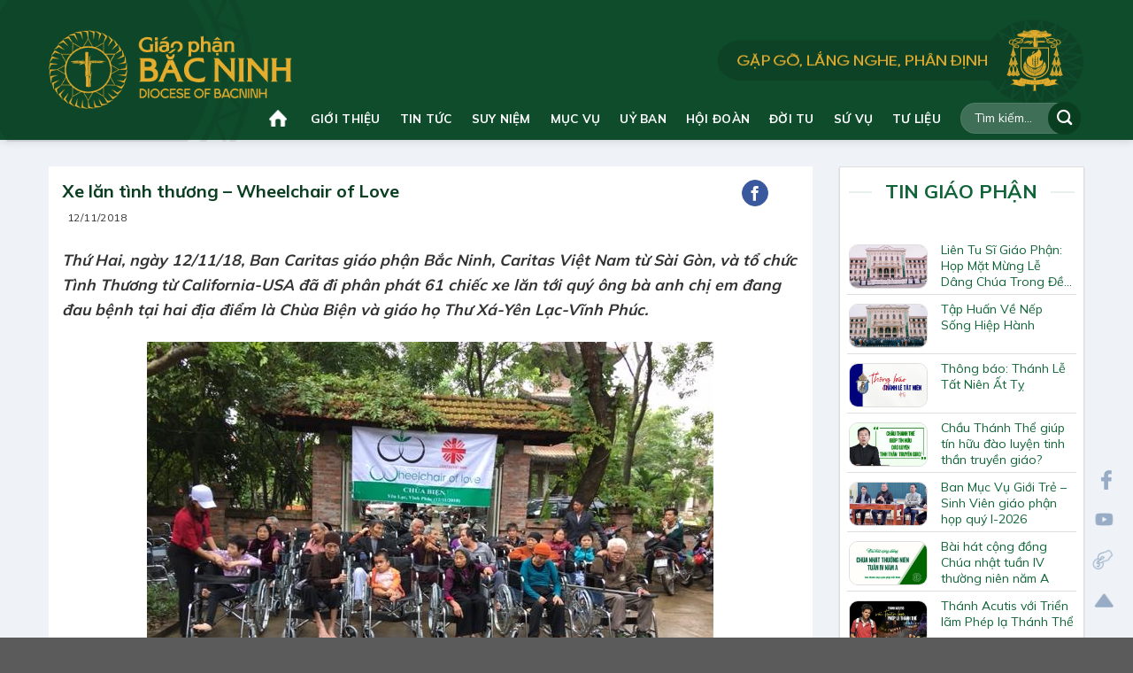

--- FILE ---
content_type: text/html; charset=UTF-8
request_url: https://giaophanbacninh.org/xe-lan-tinh-thuong-wheelchair-of-love/
body_size: 24213
content:
<!DOCTYPE html>
<html lang="vi" prefix="og: https://ogp.me/ns#" class="loading-site no-js">
<head>
	<meta charset="UTF-8" />
	<link rel="profile" href="http://gmpg.org/xfn/11" />
	<link rel="pingback" href="https://giaophanbacninh.org/xmlrpc.php" />

	<script>(function(html){html.className = html.className.replace(/\bno-js\b/,'js')})(document.documentElement);</script>
<meta name="viewport" content="width=device-width, initial-scale=1" />
<!-- Search Engine Optimization by Rank Math - https://rankmath.com/ -->
<title>Xe lăn tình thương - Wheelchair of Love - Giáo phận Bắc Ninh</title>
<meta name="description" content="Thứ Hai, ngày 12/11/18, Ban Caritas giáo phận Bắc Ninh, Caritas Việt Nam từ Sài Gòn, và tổ chức Tình Thương từ California-USA đã đi phân phát 61 chiếc xe lăn"/>
<meta name="robots" content="index, follow, max-snippet:-1, max-video-preview:-1, max-image-preview:large"/>
<link rel="canonical" href="https://giaophanbacninh.org/xe-lan-tinh-thuong-wheelchair-of-love/" />
<meta property="og:locale" content="vi_VN" />
<meta property="og:type" content="article" />
<meta property="og:title" content="Xe lăn tình thương - Wheelchair of Love - Giáo phận Bắc Ninh" />
<meta property="og:description" content="Thứ Hai, ngày 12/11/18, Ban Caritas giáo phận Bắc Ninh, Caritas Việt Nam từ Sài Gòn, và tổ chức Tình Thương từ California-USA đã đi phân phát 61 chiếc xe lăn" />
<meta property="og:url" content="https://giaophanbacninh.org/xe-lan-tinh-thuong-wheelchair-of-love/" />
<meta property="og:site_name" content="Giáo phận Bắc Ninh" />
<meta property="article:tag" content="Caritas" />
<meta property="article:section" content="Tin xứ họ" />
<meta property="og:updated_time" content="2024-01-15T15:28:53+07:00" />
<meta property="og:image" content="https://giaophanbacninh.org/wp-content/uploads/2018/11/IMG_0515-1.jpg" />
<meta property="og:image:secure_url" content="https://giaophanbacninh.org/wp-content/uploads/2018/11/IMG_0515-1.jpg" />
<meta property="og:image:width" content="640" />
<meta property="og:image:height" content="480" />
<meta property="og:image:alt" content="Xe lăn tình thương &#8211; Wheelchair of Love" />
<meta property="og:image:type" content="image/jpeg" />
<meta property="article:published_time" content="2018-11-12T20:21:20+07:00" />
<meta property="article:modified_time" content="2024-01-15T15:28:53+07:00" />
<meta name="twitter:card" content="summary_large_image" />
<meta name="twitter:title" content="Xe lăn tình thương - Wheelchair of Love - Giáo phận Bắc Ninh" />
<meta name="twitter:description" content="Thứ Hai, ngày 12/11/18, Ban Caritas giáo phận Bắc Ninh, Caritas Việt Nam từ Sài Gòn, và tổ chức Tình Thương từ California-USA đã đi phân phát 61 chiếc xe lăn" />
<meta name="twitter:image" content="https://giaophanbacninh.org/wp-content/uploads/2018/11/IMG_0515-1.jpg" />
<meta name="twitter:label1" content="Written by" />
<meta name="twitter:data1" content="admingdbn" />
<meta name="twitter:label2" content="Time to read" />
<meta name="twitter:data2" content="3 minutes" />
<script type="application/ld+json" class="rank-math-schema">{"@context":"https://schema.org","@graph":[{"@type":["Person","Organization"],"@id":"https://giaophanbacninh.org/#person","name":"Gi\u00e1o ph\u1eadn B\u1eafc Ninh"},{"@type":"WebSite","@id":"https://giaophanbacninh.org/#website","url":"https://giaophanbacninh.org","name":"Gi\u00e1o ph\u1eadn B\u1eafc Ninh","publisher":{"@id":"https://giaophanbacninh.org/#person"},"inLanguage":"vi"},{"@type":"ImageObject","@id":"https://giaophanbacninh.org/wp-content/uploads/2018/11/IMG_0515-1.jpg","url":"https://giaophanbacninh.org/wp-content/uploads/2018/11/IMG_0515-1.jpg","width":"640","height":"480","inLanguage":"vi"},{"@type":"WebPage","@id":"https://giaophanbacninh.org/xe-lan-tinh-thuong-wheelchair-of-love/#webpage","url":"https://giaophanbacninh.org/xe-lan-tinh-thuong-wheelchair-of-love/","name":"Xe l\u0103n t\u00ecnh th\u01b0\u01a1ng - Wheelchair of Love - Gi\u00e1o ph\u1eadn B\u1eafc Ninh","datePublished":"2018-11-12T20:21:20+07:00","dateModified":"2024-01-15T15:28:53+07:00","isPartOf":{"@id":"https://giaophanbacninh.org/#website"},"primaryImageOfPage":{"@id":"https://giaophanbacninh.org/wp-content/uploads/2018/11/IMG_0515-1.jpg"},"inLanguage":"vi"},{"@type":"Person","@id":"https://giaophanbacninh.org/author/admingdbn/","name":"admingdbn","url":"https://giaophanbacninh.org/author/admingdbn/","image":{"@type":"ImageObject","@id":"https://secure.gravatar.com/avatar/a9cee5545809fcd63f41594d98711cfb?s=96&amp;d=blank&amp;r=g","url":"https://secure.gravatar.com/avatar/a9cee5545809fcd63f41594d98711cfb?s=96&amp;d=blank&amp;r=g","caption":"admingdbn","inLanguage":"vi"}},{"@type":"BlogPosting","headline":"Xe l\u0103n t\u00ecnh th\u01b0\u01a1ng - Wheelchair of Love - Gi\u00e1o ph\u1eadn B\u1eafc Ninh","datePublished":"2018-11-12T20:21:20+07:00","dateModified":"2024-01-15T15:28:53+07:00","articleSection":"Tin x\u1ee9 h\u1ecd, Truy\u1ec1n gi\u00e1o","author":{"@id":"https://giaophanbacninh.org/author/admingdbn/","name":"admingdbn"},"publisher":{"@id":"https://giaophanbacninh.org/#person"},"description":"Th\u1ee9 Hai, ng\u00e0y 12/11/18, Ban Caritas gi\u00e1o ph\u1eadn B\u1eafc Ninh, Caritas Vi\u1ec7t Nam t\u1eeb S\u00e0i G\u00f2n, v\u00e0 t\u1ed5 ch\u1ee9c T\u00ecnh Th\u01b0\u01a1ng t\u1eeb California-USA \u0111\u00e3 \u0111i ph\u00e2n ph\u00e1t 61 chi\u1ebfc xe l\u0103n","name":"Xe l\u0103n t\u00ecnh th\u01b0\u01a1ng - Wheelchair of Love - Gi\u00e1o ph\u1eadn B\u1eafc Ninh","@id":"https://giaophanbacninh.org/xe-lan-tinh-thuong-wheelchair-of-love/#richSnippet","isPartOf":{"@id":"https://giaophanbacninh.org/xe-lan-tinh-thuong-wheelchair-of-love/#webpage"},"image":{"@id":"https://giaophanbacninh.org/wp-content/uploads/2018/11/IMG_0515-1.jpg"},"inLanguage":"vi","mainEntityOfPage":{"@id":"https://giaophanbacninh.org/xe-lan-tinh-thuong-wheelchair-of-love/#webpage"}}]}</script>
<!-- /Rank Math WordPress SEO plugin -->

<link rel='dns-prefetch' href='//sp.zalo.me' />
<link rel='dns-prefetch' href='//fonts.googleapis.com' />
<link href='https://fonts.gstatic.com' crossorigin rel='preconnect' />
<link rel='prefetch' href='https://giaophanbacninh.org/wp-content/themes/flatsome/assets/js/flatsome.js?ver=8e60d746741250b4dd4e' />
<link rel='prefetch' href='https://giaophanbacninh.org/wp-content/themes/flatsome/assets/js/chunk.slider.js?ver=3.19.6' />
<link rel='prefetch' href='https://giaophanbacninh.org/wp-content/themes/flatsome/assets/js/chunk.popups.js?ver=3.19.6' />
<link rel='prefetch' href='https://giaophanbacninh.org/wp-content/themes/flatsome/assets/js/chunk.tooltips.js?ver=3.19.6' />
<link rel="alternate" type="application/rss+xml" title="Dòng thông tin Giáo phận Bắc Ninh &raquo;" href="https://giaophanbacninh.org/feed/" />
<link rel="alternate" type="application/rss+xml" title="Giáo phận Bắc Ninh &raquo; Dòng bình luận" href="https://giaophanbacninh.org/comments/feed/" />
<link rel="alternate" type="application/rss+xml" title="Giáo phận Bắc Ninh &raquo; Xe lăn tình thương &#8211; Wheelchair of Love Dòng bình luận" href="https://giaophanbacninh.org/xe-lan-tinh-thuong-wheelchair-of-love/feed/" />
<link rel='stylesheet' id='events-manager-css' href='https://giaophanbacninh.org/wp-content/plugins/events-manager/includes/css/events-manager.min.css?ver=6.4.6.4' type='text/css' media='all' />
<link rel='stylesheet' id='wp-polls-css' href='https://giaophanbacninh.org/wp-content/plugins/wp-polls/polls-css.css?ver=2.77.3' type='text/css' media='all' />
<style id='wp-polls-inline-css' type='text/css'>
.wp-polls .pollbar {
	margin: 1px;
	font-size: 6px;
	line-height: 8px;
	height: 8px;
	background: #d8e1eb;
	border: 1px solid #c8c8c8;
}

</style>
<link rel='stylesheet' id='flatsome-main-css' href='https://giaophanbacninh.org/wp-content/themes/flatsome/assets/css/flatsome.css?ver=3.19.6' type='text/css' media='all' />
<style id='flatsome-main-inline-css' type='text/css'>
@font-face {
				font-family: "fl-icons";
				font-display: block;
				src: url(https://giaophanbacninh.org/wp-content/themes/flatsome/assets/css/icons/fl-icons.eot?v=3.19.6);
				src:
					url(https://giaophanbacninh.org/wp-content/themes/flatsome/assets/css/icons/fl-icons.eot#iefix?v=3.19.6) format("embedded-opentype"),
					url(https://giaophanbacninh.org/wp-content/themes/flatsome/assets/css/icons/fl-icons.woff2?v=3.19.6) format("woff2"),
					url(https://giaophanbacninh.org/wp-content/themes/flatsome/assets/css/icons/fl-icons.ttf?v=3.19.6) format("truetype"),
					url(https://giaophanbacninh.org/wp-content/themes/flatsome/assets/css/icons/fl-icons.woff?v=3.19.6) format("woff"),
					url(https://giaophanbacninh.org/wp-content/themes/flatsome/assets/css/icons/fl-icons.svg?v=3.19.6#fl-icons) format("svg");
			}
</style>
<link rel='stylesheet' id='flatsome-style-css' href='https://giaophanbacninh.org/wp-content/themes/it/style.css?ver=3.0' type='text/css' media='all' />
<link rel='stylesheet' id='flatsome-googlefonts-css' href='//fonts.googleapis.com/css?family=Mulish%3Aregular%2C700%2Cregular%2C700%2Cregular&#038;display=swap&#038;ver=3.9' type='text/css' media='all' />
<script type="text/javascript" src="https://giaophanbacninh.org/wp-includes/js/jquery/jquery.min.js?ver=3.7.1" id="jquery-core-js"></script>
<script type="text/javascript" src="https://giaophanbacninh.org/wp-includes/js/jquery/ui/core.min.js?ver=1.13.2" id="jquery-ui-core-js"></script>
<script type="text/javascript" src="https://giaophanbacninh.org/wp-includes/js/jquery/ui/mouse.min.js?ver=1.13.2" id="jquery-ui-mouse-js"></script>
<script type="text/javascript" src="https://giaophanbacninh.org/wp-includes/js/jquery/ui/sortable.min.js?ver=1.13.2" id="jquery-ui-sortable-js"></script>
<script type="text/javascript" src="https://giaophanbacninh.org/wp-includes/js/jquery/ui/datepicker.min.js?ver=1.13.2" id="jquery-ui-datepicker-js"></script>
<script type="text/javascript" id="jquery-ui-datepicker-js-after">
/* <![CDATA[ */
jQuery(function(jQuery){jQuery.datepicker.setDefaults({"closeText":"\u0110\u00f3ng","currentText":"H\u00f4m nay","monthNames":["Th\u00e1ng M\u1ed9t","Th\u00e1ng Hai","Th\u00e1ng Ba","Th\u00e1ng T\u01b0","Th\u00e1ng N\u0103m","Th\u00e1ng S\u00e1u","Th\u00e1ng B\u1ea3y","Th\u00e1ng T\u00e1m","Th\u00e1ng Ch\u00edn","Th\u00e1ng M\u01b0\u1eddi","Th\u00e1ng M\u01b0\u1eddi M\u1ed9t","Th\u00e1ng M\u01b0\u1eddi Hai"],"monthNamesShort":["Th1","Th2","Th3","Th4","Th5","Th6","Th7","Th8","Th9","Th10","Th11","Th12"],"nextText":"Ti\u1ebfp theo","prevText":"Quay v\u1ec1","dayNames":["Ch\u1ee7 Nh\u1eadt","Th\u1ee9 Hai","Th\u1ee9 Ba","Th\u1ee9 T\u01b0","Th\u1ee9 N\u0103m","Th\u1ee9 S\u00e1u","Th\u1ee9 B\u1ea3y"],"dayNamesShort":["CN","T2","T3","T4","T5","T6","T7"],"dayNamesMin":["C","H","B","T","N","S","B"],"dateFormat":"dd\/mm\/yy","firstDay":0,"isRTL":false});});
/* ]]> */
</script>
<script type="text/javascript" src="https://giaophanbacninh.org/wp-includes/js/jquery/ui/resizable.min.js?ver=1.13.2" id="jquery-ui-resizable-js"></script>
<script type="text/javascript" src="https://giaophanbacninh.org/wp-includes/js/jquery/ui/draggable.min.js?ver=1.13.2" id="jquery-ui-draggable-js"></script>
<script type="text/javascript" src="https://giaophanbacninh.org/wp-includes/js/jquery/ui/controlgroup.min.js?ver=1.13.2" id="jquery-ui-controlgroup-js"></script>
<script type="text/javascript" src="https://giaophanbacninh.org/wp-includes/js/jquery/ui/checkboxradio.min.js?ver=1.13.2" id="jquery-ui-checkboxradio-js"></script>
<script type="text/javascript" src="https://giaophanbacninh.org/wp-includes/js/jquery/ui/button.min.js?ver=1.13.2" id="jquery-ui-button-js"></script>
<script type="text/javascript" src="https://giaophanbacninh.org/wp-includes/js/jquery/ui/dialog.min.js?ver=1.13.2" id="jquery-ui-dialog-js"></script>
<script type="text/javascript" id="events-manager-js-extra">
/* <![CDATA[ */
var EM = {"ajaxurl":"https:\/\/giaophanbacninh.org\/wp-admin\/admin-ajax.php","locationajaxurl":"https:\/\/giaophanbacninh.org\/wp-admin\/admin-ajax.php?action=locations_search","firstDay":"0","locale":"vi","dateFormat":"yy-mm-dd","ui_css":"https:\/\/giaophanbacninh.org\/wp-content\/plugins\/events-manager\/includes\/css\/jquery-ui\/build.min.css","show24hours":"1","is_ssl":"1","autocomplete_limit":"10","calendar":{"breakpoints":{"small":560,"medium":908,"large":false}},"phone":"","datepicker":{"format":"Y-m-d"},"search":{"breakpoints":{"small":650,"medium":850,"full":false}},"url":"https:\/\/giaophanbacninh.org\/wp-content\/plugins\/events-manager","txt_search":"Search","txt_searching":"Searching...","txt_loading":"Loading..."};
/* ]]> */
</script>
<script type="text/javascript" src="https://giaophanbacninh.org/wp-content/plugins/events-manager/includes/js/events-manager.min.js?ver=6.4.6.4" id="events-manager-js"></script>
<link rel="https://api.w.org/" href="https://giaophanbacninh.org/wp-json/" /><link rel="alternate" type="application/json" href="https://giaophanbacninh.org/wp-json/wp/v2/posts/29864" /><link rel="EditURI" type="application/rsd+xml" title="RSD" href="https://giaophanbacninh.org/xmlrpc.php?rsd" />
<meta name="generator" content="WordPress 6.5.7" />
<link rel='shortlink' href='https://giaophanbacninh.org/?p=29864' />
<link rel="alternate" type="application/json+oembed" href="https://giaophanbacninh.org/wp-json/oembed/1.0/embed?url=https%3A%2F%2Fgiaophanbacninh.org%2Fxe-lan-tinh-thuong-wheelchair-of-love%2F" />
<link rel="alternate" type="text/xml+oembed" href="https://giaophanbacninh.org/wp-json/oembed/1.0/embed?url=https%3A%2F%2Fgiaophanbacninh.org%2Fxe-lan-tinh-thuong-wheelchair-of-love%2F&#038;format=xml" />
<meta name="google-site-verification" content="OoOAbl77eQSWy0wMV04gwKnq8oViginWOTwVCLn2Zqw" />
<!-- Google tag (gtag.js) -->
<script async src="https://www.googletagmanager.com/gtag/js?id=G-DGPR9G7T00"></script>
<script>
  window.dataLayer = window.dataLayer || [];
  function gtag(){dataLayer.push(arguments);}
  gtag('js', new Date());

  gtag('config', 'G-DGPR9G7T00');
</script><link rel="icon" href="https://giaophanbacninh.org/wp-content/uploads/2020/07/cropped-icon-32x32.png" sizes="32x32" />
<link rel="icon" href="https://giaophanbacninh.org/wp-content/uploads/2020/07/cropped-icon-192x192.png" sizes="192x192" />
<link rel="apple-touch-icon" href="https://giaophanbacninh.org/wp-content/uploads/2020/07/cropped-icon-180x180.png" />
<meta name="msapplication-TileImage" content="https://giaophanbacninh.org/wp-content/uploads/2020/07/cropped-icon-270x270.png" />
<style id="custom-css" type="text/css">:root {--primary-color: #106438;--fs-color-primary: #106438;--fs-color-secondary: #d0940b;--fs-color-success: #027f3d;--fs-color-alert: #b20000;--fs-experimental-link-color: #027f3d;--fs-experimental-link-color-hover: #111;}.tooltipster-base {--tooltip-color: #fff;--tooltip-bg-color: #000;}.off-canvas-right .mfp-content, .off-canvas-left .mfp-content {--drawer-width: 300px;}.container-width, .full-width .ubermenu-nav, .container, .row{max-width: 1200px}.row.row-collapse{max-width: 1170px}.row.row-small{max-width: 1192.5px}.row.row-large{max-width: 1230px}.header-main{height: 159px}#logo img{max-height: 159px}#logo{width:275px;}#logo img{padding:10px 0;}.header-bottom{min-height: 49px}.header-top{min-height: 30px}.transparent .header-main{height: 90px}.transparent #logo img{max-height: 90px}.has-transparent + .page-title:first-of-type,.has-transparent + #main > .page-title,.has-transparent + #main > div > .page-title,.has-transparent + #main .page-header-wrapper:first-of-type .page-title{padding-top: 140px;}.header.show-on-scroll,.stuck .header-main{height:50px!important}.stuck #logo img{max-height: 50px!important}.search-form{ width: 100%;}.header-bg-color {background-color: #106438}.header-bottom {background-color: #f1f1f1}.top-bar-nav > li > a{line-height: 16px }.stuck .header-main .nav > li > a{line-height: 50px }.header-bottom-nav > li > a{line-height: 17px }@media (max-width: 549px) {.header-main{height: 70px}#logo img{max-height: 70px}}.main-menu-overlay{background-color: #106438}.nav-dropdown{font-size:100%}body{color: #333333}h1,h2,h3,h4,h5,h6,.heading-font{color: #106438;}body{font-size: 110%;}body{font-family: Mulish, sans-serif;}body {font-weight: 400;font-style: normal;}.nav > li > a {font-family: Mulish, sans-serif;}.mobile-sidebar-levels-2 .nav > li > ul > li > a {font-family: Mulish, sans-serif;}.nav > li > a,.mobile-sidebar-levels-2 .nav > li > ul > li > a {font-weight: 700;font-style: normal;}h1,h2,h3,h4,h5,h6,.heading-font, .off-canvas-center .nav-sidebar.nav-vertical > li > a{font-family: Mulish, sans-serif;}h1,h2,h3,h4,h5,h6,.heading-font,.banner h1,.banner h2 {font-weight: 700;font-style: normal;}.alt-font{font-family: Mulish, sans-serif;}.alt-font {font-weight: 400!important;font-style: normal!important;}.header:not(.transparent) .header-bottom-nav.nav > li > a{color: #ffffff;}.header:not(.transparent) .header-bottom-nav.nav > li > a:hover,.header:not(.transparent) .header-bottom-nav.nav > li.active > a,.header:not(.transparent) .header-bottom-nav.nav > li.current > a,.header:not(.transparent) .header-bottom-nav.nav > li > a.active,.header:not(.transparent) .header-bottom-nav.nav > li > a.current{color: #e5ad2e;}.header-bottom-nav.nav-line-bottom > li > a:before,.header-bottom-nav.nav-line-grow > li > a:before,.header-bottom-nav.nav-line > li > a:before,.header-bottom-nav.nav-box > li > a:hover,.header-bottom-nav.nav-box > li.active > a,.header-bottom-nav.nav-pills > li > a:hover,.header-bottom-nav.nav-pills > li.active > a{color:#FFF!important;background-color: #e5ad2e;}.nav-vertical-fly-out > li + li {border-top-width: 1px; border-top-style: solid;}.label-new.menu-item > a:after{content:"Mới";}.label-hot.menu-item > a:after{content:"Nổi bật";}.label-sale.menu-item > a:after{content:"Giảm giá";}.label-popular.menu-item > a:after{content:"Phổ biến";}</style>		<style type="text/css" id="wp-custom-css">
			.wp-polls .Buttons {
    background-color: #053657;
}		</style>
		</head>

<body class="post-template-default single single-post postid-29864 single-format-standard full-width header-shadow lightbox nav-dropdown-has-arrow nav-dropdown-has-shadow mobile-submenu-toggle">


<a class="skip-link screen-reader-text" href="#main">Bỏ qua nội dung</a>

<div id="wrapper">

	
	<header id="header" class="header has-sticky sticky-jump">
		<div class="header-wrapper">
			<div id="masthead" class="header-main hide-for-sticky nav-dark">
      <div class="header-inner flex-row container logo-left medium-logo-left" role="navigation">

          <!-- Logo -->
          <div id="logo" class="flex-col logo">
            
<!-- Header logo -->
<a href="https://giaophanbacninh.org/" title="Giáo phận Bắc Ninh" rel="home">
		<img width="374" height="121" src="https://giaophanbacninh.org/wp-content/uploads/2024/01/Icon_web-02.png" class="header_logo header-logo" alt="Giáo phận Bắc Ninh"/><img  width="374" height="121" src="https://giaophanbacninh.org/wp-content/uploads/2024/01/Icon_web-02.png" class="header-logo-dark" alt="Giáo phận Bắc Ninh"/></a>
          </div>

          <!-- Mobile Left Elements -->
          <div class="flex-col show-for-medium flex-left">
            <ul class="mobile-nav nav nav-left ">
                          </ul>
          </div>

          <!-- Left Elements -->
          <div class="flex-col hide-for-medium flex-left
            flex-grow">
            <ul class="header-nav header-nav-main nav nav-left  nav-uppercase" >
                          </ul>
          </div>

          <!-- Right Elements -->
          <div class="flex-col hide-for-medium flex-right">
            <ul class="header-nav header-nav-main nav nav-right  nav-uppercase">
              <li class="header-block"><div class="header-block-block-1">	<div class="img has-hover imgtpp x md-x lg-x y md-y lg-y" id="image_1285101499">
								<div class="img-inner dark" >
			<img width="414" height="112" src="https://giaophanbacninh.org/wp-content/uploads/2024/01/Icon_web-04.png" class="attachment-original size-original" alt="" decoding="async" srcset="https://giaophanbacninh.org/wp-content/uploads/2024/01/Icon_web-04.png 414w, https://giaophanbacninh.org/wp-content/uploads/2024/01/Icon_web-04-300x81.png 300w" sizes="(max-width: 414px) 100vw, 414px" />						
					</div>
								
<style>
#image_1285101499 {
  width: 100%;
}
</style>
	</div>
	</div></li>            </ul>
          </div>

          <!-- Mobile Right Elements -->
          <div class="flex-col show-for-medium flex-right">
            <ul class="mobile-nav nav nav-right ">
                          </ul>
          </div>

      </div>

      </div>
<div id="wide-nav" class="header-bottom wide-nav nav-dark">
    <div class="flex-row container">

                        <div class="flex-col hide-for-medium flex-left">
                <ul class="nav header-nav header-bottom-nav nav-left  nav-size-medium nav-spacing-xlarge nav-uppercase">
                                    </ul>
            </div>
            
            
                        <div class="flex-col hide-for-medium flex-right flex-grow">
              <ul class="nav header-nav header-bottom-nav nav-right  nav-size-medium nav-spacing-xlarge nav-uppercase">
                   <li id="menu-item-58114" class="menu-item menu-item-type-post_type menu-item-object-page menu-item-home menu-item-58114 menu-item-design-default has-icon-left"><a href="https://giaophanbacninh.org/" class="nav-top-link"><img class="ux-menu-icon" width="20" height="20" src="https://giaophanbacninh.org/wp-content/uploads/2024/01/home.png" alt="" />Trang chủ</a></li>
<li id="menu-item-73696" class="menu-item menu-item-type-custom menu-item-object-custom menu-item-has-children menu-item-73696 menu-item-design-full-width menu-item-has-block has-dropdown nav-dropdown-toggle"><a href="https://giaophanbacninh.org/blocks/gioi-thieu/" class="nav-top-link" aria-expanded="false" aria-haspopup="menu">Giới thiệu<i class="icon-angle-down" ></i></a><div class="sub-menu nav-dropdown">
	<section class="section" id="section_1084982618">
		<div class="section-bg fill" >
									
			
	<div class="is-border"
		style="border-width:0px 0px -70px 0px;">
	</div>

		</div>

		

		<div class="section-content relative">
			

<div class="row row-collapse"  id="row-2084390283">


	<div id="col-2020663028" class="col small-12 large-12"  >
				<div class="col-inner"  >
			
			


		<div class="tabbed-content">
			
			<ul class="nav nav-tabs nav-normal nav-size-large nav-center active-on-hover" role="tablist"><li id="tab-giáo-phận-bắc-ninh" class="tab active has-icon" role="presentation"><a href="#tab_giáo-phận-bắc-ninh" role="tab" aria-selected="true" aria-controls="tab_giáo-phận-bắc-ninh"><span>Giáo phận Bắc Ninh</span></a></li>
<li id="tab-Đấng-bản-quyền" class="tab has-icon" role="presentation"><a href="#tab_Đấng-bản-quyền" tabindex="-1" role="tab" aria-selected="false" aria-controls="tab_Đấng-bản-quyền"><span>Đấng bản quyền</span></a></li>
<li id="tab-linh-mục-đoàn" class="tab has-icon" role="presentation"><a href="#tab_linh-mục-đoàn" tabindex="-1" role="tab" aria-selected="false" aria-controls="tab_linh-mục-đoàn"><span>Linh mục đoàn</span></a></li>
<li id="tab-uỷ-ban-&-hội-đoàn" class="tab has-icon" role="presentation"><a href="#tab_uỷ-ban-&-hội-đoàn" tabindex="-1" role="tab" aria-selected="false" aria-controls="tab_uỷ-ban-&-hội-đoàn"><span>Uỷ ban &amp; hội đoàn</span></a></li>
<li id="tab-giáo-hạt-&-xứ-họ" class="tab has-icon" role="presentation"><a href="#tab_giáo-hạt-&-xứ-họ" tabindex="-1" role="tab" aria-selected="false" aria-controls="tab_giáo-hạt-&-xứ-họ"><span>Giáo hạt &amp; xứ họ</span></a></li></ul><div class="tab-panels"><div id="tab_giáo-phận-bắc-ninh" class="panel active entry-content" role="tabpanel" aria-labelledby="tab-giáo-phận-bắc-ninh">


  <div class="banner has-hover" id="banner-891782866">
          <div class="banner-inner fill">
        <div class="banner-bg fill" >
                                    <div class="overlay"></div>            
                    </div>
		
        <div class="banner-layers container">
            <div class="fill banner-link"></div>            

	<div class="img has-hover x100 md-x100 lg-x100 y35 md-y35 lg-y35" id="image_855606877">
		<a class="" href="https://giaophanbacninh.org/giao-phan-bac-ninh/" >				<div data-animate="fadeInLeft">		<div class="img-inner dark" >
			<img width="263" height="300" src="https://giaophanbacninh.org/wp-content/uploads/2010/09/Nha-tho-chinh-toa-icon.webp" class="attachment-large size-large" alt="" decoding="async" fetchpriority="high" />						
					</div>
		</div>				</a>		
<style>
#image_855606877 {
  width: 15%;
}
</style>
	</div>
	

	<div class="img has-hover x0 md-x0 lg-x0 y0 md-y0 lg-y0" id="image_1513848224">
		<a class="" href="https://giaophanbacninh.org/giao-phan-bac-ninh/" >				<div data-animate="fadeInLeft">		<div class="img-inner dark" >
			<img width="219" height="358" src="https://giaophanbacninh.org/wp-content/uploads/2010/09/Duc-me-quan-ho.webp" class="attachment-large size-large" alt="" decoding="async" srcset="https://giaophanbacninh.org/wp-content/uploads/2010/09/Duc-me-quan-ho.webp 219w, https://giaophanbacninh.org/wp-content/uploads/2010/09/Duc-me-quan-ho-184x300.webp 184w" sizes="(max-width: 219px) 100vw, 219px" />						
					</div>
		</div>				</a>		
<style>
#image_1513848224 {
  width: 17.5%;
}
</style>
	</div>
	

   <div id="text-box-1027550279" class="text-box banner-layer x85 md-x85 lg-x85 y50 md-y50 lg-y50 res-text">
                     <div data-animate="fadeInLeft">           <div class="text-box-content text ">
              
              <div class="text-inner text-left">
                  

<p><span style="font-size: 110%; color: #003300;"><a style="color: #003300;" href="https://giaophanbacninh.org/giao-phan-bac-ninh/">Bắc Ninh là cái nôi xứ Kinh Bắc xưa, nơi non xanh, nước biếc, thế đất linh thiêng, xứng được coi là vùng địa linh, nhân kiệt. Sông núi Bắc Ninh gắn liền với bao trang sử oai hùng dựng và giữ nước. Bắc Ninh ôm trọn trong mình một kho báu văn hóa dân gian Đệ Nhất Trời Nam và những làn điệu dân ca Quan họ được xem như di sản của văn hóa nhân loại.</a></span></p>
<p><span style="font-size: 110%; color: #003300;"><a style="color: #003300;" href="https://giaophanbacninh.org/giao-phan-bac-ninh/">Và hôm nay, nhắc đến Bắc Ninh là còn nhắc đến một Giáo phận truyền giáo rộng lớn, đã vượt qua biết bao gian truân lịch sử để không ngừng trổ sinh hoa trái.</a></span></p>
<a href="https://giaophanbacninh.org/giao-phan-bac-ninh/" class="button success is-bevel lowercase"  style="border-radius:99px;">
		<span>Xem thêm</span>
	</a>



              </div>
           </div>
       </div>                     
<style>
#text-box-1027550279 {
  width: 60%;
}
#text-box-1027550279 .text-box-content {
  font-size: 100%;
}
@media (min-width:550px) {
  #text-box-1027550279 {
    width: 68%;
  }
}
</style>
    </div>
 

        </div>
      </div>

            
<style>
#banner-891782866 {
  padding-top: 256px;
  background-color: rgb(255, 255, 255);
}
#banner-891782866 .overlay {
  background-color: rgba(255, 255, 255, 0.2);
}
</style>
  </div>



</div>
<div id="tab_Đấng-bản-quyền" class="panel entry-content" role="tabpanel" aria-labelledby="tab-Đấng-bản-quyền">


  <div class="banner has-hover" id="banner-798331432">
          <div class="banner-inner fill">
        <div class="banner-bg fill" >
                                    <div class="overlay"></div>            
                    </div>
		
        <div class="banner-layers container">
            <div class="fill banner-link"></div>            

	<div class="img has-hover x0 md-x0 lg-x0 y0 md-y0 lg-y0" id="image_891370679">
		<a class="" href="https://giaophanbacninh.org/dang-ban-quyen/" >				<div data-animate="fadeInLeft">		<div class="img-inner dark" >
			<img width="384" height="450" src="https://giaophanbacninh.org/wp-content/uploads/2010/09/DC-Khang.webp" class="attachment-large size-large" alt="" decoding="async" srcset="https://giaophanbacninh.org/wp-content/uploads/2010/09/DC-Khang.webp 384w, https://giaophanbacninh.org/wp-content/uploads/2010/09/DC-Khang-256x300.webp 256w" sizes="(max-width: 384px) 100vw, 384px" />						
					</div>
		</div>				</a>		
<style>
#image_891370679 {
  width: 24.5%;
}
</style>
	</div>
	

   <div id="text-box-2135122485" class="text-box banner-layer x10 md-x10 lg-x10 y50 md-y50 lg-y50 res-text">
                     <div data-animate="fadeInLeft">           <div class="text-box-content text ">
              
              <div class="text-inner text-left">
                  

	<div id="text-1287529640" class="text">
		

<h3 class="uppercase"><a href="https://giaophanbacninh.org/dang-ban-quyen/"><span style="font-size: 100%;"><strong>ĐỨC CHA GIUSE ĐỖ QUANG KHANG</strong></span></a></h3>
<h3>Giám mục Giáo phận Bắc Ninh</h3>
		
<style>
#text-1287529640 {
  text-align: center;
  color: #0a3e21;
}
#text-1287529640 > * {
  color: #0a3e21;
}
</style>
	</div>
	

              </div>
           </div>
       </div>                     
<style>
#text-box-2135122485 {
  width: 60%;
}
#text-box-2135122485 .text-box-content {
  font-size: 50%;
}
@media (min-width:550px) {
  #text-box-2135122485 {
    width: 44%;
  }
}
</style>
    </div>
 
   <div id="text-box-1440623874" class="text-box banner-layer x75 md-x75 lg-x75 y100 md-y100 lg-y100 res-text">
                     <div data-animate="none">           <div class="text-box-content text ">
              
              <div class="text-inner text-left">
                  

<p>CÁC GIÁM MỤC TIỀN NHIỆM</p>
<p><strong><a href="https://giaophanbacninh.org/duc-giam-muc-cosma-hoang-van-dat-s-j/">ĐGM Cosma Hoàng Văn Đạt SJ</a></strong></p>
<p><strong><a href="https://giaophanbacninh.org/duc-giam-muc-giuse-ngo-quang-kiet/">ĐGM Giuse Ngô Quang Kiệt</a></strong></p>
<p><strong><a href="https://giaophanbacninh.org/duc-giam-muc-giuse-maria-nguyen-quang-tuyen/">ĐGM Giuse Maria Nguyễn Quang Tuyến +</a></strong></p>

              </div>
           </div>
       </div>                     
<style>
#text-box-1440623874 {
  width: 60%;
}
#text-box-1440623874 .text-box-content {
  font-size: 80%;
}
@media (min-width:550px) {
  #text-box-1440623874 {
    width: 27%;
  }
}
</style>
    </div>
 
   <div id="text-box-14096694" class="text-box banner-layer x100 md-x100 lg-x100 y50 md-y50 lg-y50 res-text">
                     <div data-animate="none">           <div class="text-box-content text ">
              
              <div class="text-inner text-left">
                  

<p><strong><a href="https://giaophanbacninh.org/duc-giam-muc-daminh-dinh-huy-quang/">ĐGM Đaminh Đinh Huy Quảng +</a></strong></p>
<p><strong><a href="https://giaophanbacninh.org/duc-giam-muc-phaolo-giuse-pham-dinh-tung-2/">ĐGM Phaolô Giuse Phạm Đình Tụng +</a></strong></p>
<p><strong><a href="https://giaophanbacninh.org/duc-giam-muc-phero-khuat-van-tao/">ĐGM Phêrô Khuất Văn Tạo</a> +</strong></p>
<p><strong><a href="https://giaophanbacninh.org/duc-giam-muc-daminh-hoang-van-doan-op/">ĐGM Đaminh Hoàng Văn Đoàn, OP +</a></strong></p>
<p><strong><a href="https://giaophanbacninh.org/duc-giam-muc-eugenio-artaraz-chinh-op/">ĐGM Eugenio Artaraz Chỉnh, OP</a> +</strong></p>
<p><strong><a href="https://giaophanbacninh.org/duc-giam-muc-teodoro-gordaliza-phuc-op/">ĐGM Teodoro Gordaliza Phúc, OP +</a></strong></p>
<p><strong><a href="https://giaophanbacninh.org/duc-cha-maximio-velasco-kham-op/">ĐGM Maximio Velasco Khâm, OP +</a></strong></p>
<p><strong><a href="https://giaophanbacninh.org/duc-giam-muc-antonio-colomer-le/">ĐGM Antonio Colomer Lễ, OP +</a></strong></p>

              </div>
           </div>
       </div>                     
<style>
#text-box-14096694 {
  width: 60%;
}
#text-box-14096694 .text-box-content {
  font-size: 80%;
}
@media (min-width:550px) {
  #text-box-14096694 {
    width: 26%;
  }
}
</style>
    </div>
 

        </div>
      </div>

            
<style>
#banner-798331432 {
  padding-top: 256px;
  background-color: rgb(255, 255, 255);
}
#banner-798331432 .overlay {
  background-color: rgba(255, 255, 255, 0.2);
}
</style>
  </div>



</div>
<div id="tab_linh-mục-đoàn" class="panel entry-content" role="tabpanel" aria-labelledby="tab-linh-mục-đoàn">


  <div class="banner has-hover" id="banner-1268030247">
          <div class="banner-inner fill">
        <div class="banner-bg fill" >
                                    <div class="overlay"></div>            
                    </div>
		
        <div class="banner-layers container">
            <div class="fill banner-link"></div>            

	<div class="img has-hover x0 md-x0 lg-x0 y0 md-y0 lg-y0" id="image_2055033344">
		<a class="" href="https://giaophanbacninh.org/linh-muc-doan-giao-phan-bac-ninh/" >				<div data-animate="fadeInLeft">		<div class="img-inner dark" >
			<img width="500" height="293" src="https://giaophanbacninh.org/wp-content/uploads/2010/09/linh-muc-500x293.webp" class="attachment-large size-large" alt="" decoding="async" srcset="https://giaophanbacninh.org/wp-content/uploads/2010/09/linh-muc-500x293.webp 500w, https://giaophanbacninh.org/wp-content/uploads/2010/09/linh-muc-300x176.webp 300w, https://giaophanbacninh.org/wp-content/uploads/2010/09/linh-muc-768x450.webp 768w, https://giaophanbacninh.org/wp-content/uploads/2010/09/linh-muc.webp 1000w" sizes="(max-width: 500px) 100vw, 500px" />						
					</div>
		</div>				</a>		
<style>
#image_2055033344 {
  width: 48.5%;
}
</style>
	</div>
	

	<div class="img has-hover x65 md-x65 lg-x65 y35 md-y35 lg-y35" id="image_1766627424">
		<a class="" href="https://giaophanbacninh.org/linh-muc-doan-giao-phan-bac-ninh/" >				<div data-animate="fadeInLeft">		<div class="img-inner dark" >
			<img width="263" height="300" src="https://giaophanbacninh.org/wp-content/uploads/2010/09/Nha-tho-chinh-toa-icon.webp" class="attachment-large size-large" alt="" decoding="async" />						
					</div>
		</div>				</a>		
<style>
#image_1766627424 {
  width: 16%;
}
</style>
	</div>
	

   <div id="text-box-1064603204" class="text-box banner-layer x95 md-x95 lg-x95 y45 md-y45 lg-y45 res-text">
                     <div data-animate="fadeInLeft">           <div class="text-box-content text ">
              
              <div class="text-inner text-left">
                  

<p><a href="https://giaophanbacninh.org/linh-muc-doan-giao-phan-bac-ninh/"><span style="font-size: 110%;">Linh mục giáo phận hiện tại</span></a></p>
<p><a href="https://giaophanbacninh.org/linh-muc-da-qua-doi/"><span style="font-size: 110%;">Linh mục đã qua đời</span></a></p>
<a href="https://giaophanbacninh.org/linh-muc-doan-giao-phan-bac-ninh/" class="button success is-bevel lowercase"  style="border-radius:99px;">
		<span>Xem thêm</span>
	</a>



              </div>
           </div>
       </div>                     
<style>
#text-box-1064603204 {
  width: 60%;
}
#text-box-1064603204 .text-box-content {
  font-size: 100%;
}
@media (min-width:550px) {
  #text-box-1064603204 {
    width: 25%;
  }
}
</style>
    </div>
 

        </div>
      </div>

            
<style>
#banner-1268030247 {
  padding-top: 256px;
  background-color: rgb(255, 255, 255);
}
#banner-1268030247 .overlay {
  background-color: rgba(255, 255, 255, 0.2);
}
</style>
  </div>



</div>
<div id="tab_uỷ-ban-&-hội-đoàn" class="panel entry-content" role="tabpanel" aria-labelledby="tab-uỷ-ban-&-hội-đoàn">

<div class="row"  id="row-1318331538">


	<div id="col-2120924877" class="col medium-3 small-12 large-3"  data-animate="fadeInUp">
				<div class="col-inner"  >
			
			

	<div class="img has-hover x md-x lg-x y md-y lg-y" id="image_460238943">
								<div class="img-inner dark" >
			<img width="351" height="500" src="https://giaophanbacninh.org/wp-content/uploads/2010/09/logo-van-phong-351x500.webp" class="attachment-large size-large" alt="" decoding="async" srcset="https://giaophanbacninh.org/wp-content/uploads/2010/09/logo-van-phong-351x500.webp 351w, https://giaophanbacninh.org/wp-content/uploads/2010/09/logo-van-phong-210x300.webp 210w, https://giaophanbacninh.org/wp-content/uploads/2010/09/logo-van-phong.webp 509w" sizes="(max-width: 351px) 100vw, 351px" />						
					</div>
								
<style>
#image_460238943 {
  width: 85%;
}
</style>
	</div>
	


		</div>
					</div>

	

	<div id="col-313636167" class="col medium-3 small-12 large-3"  data-animate="fadeInRight">
				<div class="col-inner"  >
			
			

	<div class="ux-menu stack stack-col justify-start ux-menu--divider-solid">
		

	<div class="ux-menu-link flex menu-item">
		<a class="ux-menu-link__link flex" href="https://giaophanbacninh.org/uy-ban-gioi-tre/" >
						<span class="ux-menu-link__text">
				Ban giới trẻ			</span>
		</a>
	</div>
	

	<div class="ux-menu-link flex menu-item">
		<a class="ux-menu-link__link flex" href="https://giaophanbacninh.org/tag/gia-dinh/" >
						<span class="ux-menu-link__text">
				Ban mục vụ gia đình			</span>
		</a>
	</div>
	

	<div class="ux-menu-link flex menu-item">
		<a class="ux-menu-link__link flex" href="https://giaophanbacninh.org" >
						<span class="ux-menu-link__text">
				Ban truyền thông			</span>
		</a>
	</div>
	

	<div class="ux-menu-link flex menu-item">
		<a class="ux-menu-link__link flex" href="https://giaophanbacninh.org/uy-ban-thanh-nhac/" >
						<span class="ux-menu-link__text">
				Ban thánh nhạc			</span>
		</a>
	</div>
	

	<div class="ux-menu-link flex menu-item">
		<a class="ux-menu-link__link flex" href="https://giaophanbacninh.org" >
						<span class="ux-menu-link__text">
				Ban phụng vụ			</span>
		</a>
	</div>
	


	</div>
	

		</div>
					</div>

	

	<div id="col-1259642340" class="col medium-3 small-12 large-3"  data-animate="fadeInRight">
				<div class="col-inner"  >
			
			

	<div class="ux-menu stack stack-col justify-start ux-menu--divider-solid">
		

	<div class="ux-menu-link flex menu-item">
		<a class="ux-menu-link__link flex" href="https://giaophanbacninh.org/ban-hanh-giao/" >
						<span class="ux-menu-link__text">
				Ban hành giáo			</span>
		</a>
	</div>
	

	<div class="ux-menu-link flex menu-item">
		<a class="ux-menu-link__link flex" href="https://giaophanbacninh.org/tag/giao-ly/" >
						<span class="ux-menu-link__text">
				Ban giáo lý			</span>
		</a>
	</div>
	

	<div class="ux-menu-link flex menu-item">
		<a class="ux-menu-link__link flex" href="https://giaophanbacninh.org/tag/caritas/" >
						<span class="ux-menu-link__text">
				Ban caritas			</span>
		</a>
	</div>
	

	<div class="ux-menu-link flex menu-item">
		<a class="ux-menu-link__link flex" href="https://giaophanbacninh.org/tag/truyen-giao/" >
						<span class="ux-menu-link__text">
				Ban truyền giáo			</span>
		</a>
	</div>
	

	<div class="ux-menu-link flex menu-item">
		<a class="ux-menu-link__link flex" href="https://giaophanbacninh.org/tag/thieu-nhi/" >
						<span class="ux-menu-link__text">
				Ban thiếu nhi			</span>
		</a>
	</div>
	

	<div class="ux-menu-link flex menu-item">
		<a class="ux-menu-link__link flex" href="https://giaophanbacninh.org/uy-ban-giao-dan/" >
						<span class="ux-menu-link__text">
				Ban giáo dân			</span>
		</a>
	</div>
	

	<div class="ux-menu-link flex menu-item">
		<a class="ux-menu-link__link flex" href="https://giaophanbacninh.org" >
						<span class="ux-menu-link__text">
				Ban tu sĩ			</span>
		</a>
	</div>
	


	</div>
	

		</div>
					</div>

	

	<div id="col-1673717880" class="col medium-3 small-12 large-3"  data-animate="fadeInRight">
				<div class="col-inner"  >
			
			

	<div class="ux-menu stack stack-col justify-start ux-menu--divider-solid">
		

	<div class="ux-menu-link flex menu-item">
		<a class="ux-menu-link__link flex" href="https://giaophanbacninh.org/hoi-truong-gia-dinh/" >
						<span class="ux-menu-link__text">
				Hội trưởng gia đình			</span>
		</a>
	</div>
	

	<div class="ux-menu-link flex menu-item">
		<a class="ux-menu-link__link flex" href="https://giaophanbacninh.org/hoi-man-coi/" >
						<span class="ux-menu-link__text">
				Hội mân côi			</span>
		</a>
	</div>
	

	<div class="ux-menu-link flex menu-item">
		<a class="ux-menu-link__link flex" href="https://giaophanbacninh.org/tag/daminh-giao-dan/" >
						<span class="ux-menu-link__text">
				HĐ Đaminh giáo dân			</span>
		</a>
	</div>
	

	<div class="ux-menu-link flex menu-item">
		<a class="ux-menu-link__link flex" href="https://giaophanbacninh.org/tag/long-chua-thuong-xot/" >
						<span class="ux-menu-link__text">
				Hội lòng Chúa thương xót			</span>
		</a>
	</div>
	

	<div class="ux-menu-link flex menu-item">
		<a class="ux-menu-link__link flex" href="https://giaophanbacninh.org/ban-hanh-giao/" >
						<span class="ux-menu-link__text">
				Ban hành giáo			</span>
		</a>
	</div>
	

	<div class="ux-menu-link flex menu-item">
		<a class="ux-menu-link__link flex" href="https://giaophanbacninh.org/tag/ca-doan/" >
						<span class="ux-menu-link__text">
				Ca đoàn			</span>
		</a>
	</div>
	

	<div class="ux-menu-link flex menu-item">
		<a class="ux-menu-link__link flex" href="https://giaophanbacninh.org/tag/kim-nhac/" >
						<span class="ux-menu-link__text">
				Đoàn kim nhạc			</span>
		</a>
	</div>
	

	<div class="ux-menu-link flex menu-item">
		<a class="ux-menu-link__link flex" href="https://giaophanbacninh.org/tag/cursillo/" >
						<span class="ux-menu-link__text">
				Cursillo			</span>
		</a>
	</div>
	


	</div>
	

		</div>
					</div>

	

</div>

</div>
<div id="tab_giáo-hạt-&-xứ-họ" class="panel entry-content" role="tabpanel" aria-labelledby="tab-giáo-hạt-&-xứ-họ">


  <div class="banner has-hover" id="banner-854043732">
          <div class="banner-inner fill">
        <div class="banner-bg fill" >
                                    <div class="overlay"></div>            
                    </div>
		
        <div class="banner-layers container">
            <div class="fill banner-link"></div>            

   <div id="text-box-1436149238" class="text-box banner-layer x95 md-x95 lg-x95 y50 md-y50 lg-y50 res-text">
                     <div data-animate="fadeInDown">           <div class="text-box-content text ">
              
              <div class="text-inner text-center">
                  

<a href="https://giaophanbacninh.org/giao-hat-bac-ninh/" class="button primary is-underline lowercase"  >
		<span>Giáo hạt Bắc Ninh</span>
	</a>


<a href="https://giaophanbacninh.org/giao-hat-bac-giang/" class="button primary is-underline lowercase"  >
		<span>Giáo hạt Bắc Giang</span>
	</a>


<a href="https://giaophanbacninh.org/giao-hat-noi-bai/" class="button primary is-underline lowercase"  >
		<span>Giáo hạt Nội Bài</span>
	</a>


<a href="https://giaophanbacninh.org/giao-hat-bac-kan/" class="button primary is-underline lowercase"  >
		<span>Giáo hạt Bắc Kạn</span>
	</a>


<a href="https://giaophanbacninh.org/giao-hat-vinh-phuc/" class="button primary is-underline lowercase"  >
		<span>Giáo hạt Vĩnh Phúc</span>
	</a>


<a href="https://giaophanbacninh.org/giao-hat-thai-nguyen/" class="button primary is-underline lowercase"  >
		<span>Giáo hạt Thái Nguyên</span>
	</a>


<a href="https://giaophanbacninh.org/giao-hat-tuyen-quang/" class="button primary is-underline lowercase"  >
		<span>Giáo hạt Tuyên Quang</span>
	</a>



              </div>
           </div>
       </div>                     
<style>
#text-box-1436149238 {
  width: 60%;
}
#text-box-1436149238 .text-box-content {
  font-size: 100%;
}
@media (min-width:550px) {
  #text-box-1436149238 {
    width: 64%;
  }
}
</style>
    </div>
 
	<div class="img has-hover x0 md-x0 lg-x0 y50 md-y50 lg-y50" id="image_39495203">
						<div data-animate="fadeInDown">		<div class="img-inner dark" >
			<img width="500" height="500" src="https://giaophanbacninh.org/wp-content/uploads/2010/09/Bando-GPBN-500x500.webp" class="attachment-large size-large" alt="" decoding="async" srcset="https://giaophanbacninh.org/wp-content/uploads/2010/09/Bando-GPBN-500x500.webp 500w, https://giaophanbacninh.org/wp-content/uploads/2010/09/Bando-GPBN-300x300.webp 300w, https://giaophanbacninh.org/wp-content/uploads/2010/09/Bando-GPBN-150x150.webp 150w, https://giaophanbacninh.org/wp-content/uploads/2010/09/Bando-GPBN.webp 720w" sizes="(max-width: 500px) 100vw, 500px" />						
					</div>
		</div>						
<style>
#image_39495203 {
  width: 28%;
}
</style>
	</div>
	


        </div>
      </div>

            
<style>
#banner-854043732 {
  padding-top: 250px;
  background-color: rgb(255, 255, 255);
}
#banner-854043732 .overlay {
  background-color: rgba(255, 255, 255, 0.2);
}
</style>
  </div>



</div></div></div>

		</div>
					</div>

	


<style>
#row-2084390283 > .col > .col-inner {
  padding: 0px 0px -10px 0px;
}
</style>
</div>

		</div>

		
<style>
#section_1084982618 {
  padding-top: 30px;
  padding-bottom: 30px;
  background-color: #0a3e21;
}
</style>
	</section>
	</div></li>
<li id="menu-item-73697" class="menu-item menu-item-type-custom menu-item-object-custom menu-item-has-children menu-item-73697 menu-item-design-default has-dropdown nav-dropdown-toggle"><a class="nav-top-link" aria-expanded="false" aria-haspopup="menu">Tin tức<i class="icon-angle-down" ></i></a>
<ul class="sub-menu nav-dropdown nav-dropdown-simple">
	<li id="menu-item-58063" class="menu-item menu-item-type-taxonomy menu-item-object-category menu-item-58063"><a href="https://giaophanbacninh.org/category/_tin-tuc/giao-phan-bac-ninh/">Tin Giáo phận</a></li>
	<li id="menu-item-90715" class="menu-item menu-item-type-taxonomy menu-item-object-category menu-item-90715"><a href="https://giaophanbacninh.org/category/_tin-tuc/tin-giao-hat/">Tin giáo hạt</a></li>
	<li id="menu-item-90714" class="menu-item menu-item-type-taxonomy menu-item-object-category current-post-ancestor current-menu-parent current-post-parent menu-item-90714 active"><a href="https://giaophanbacninh.org/category/_tin-tuc/tin-xu-ho/">Tin xứ họ</a></li>
	<li id="menu-item-58064" class="menu-item menu-item-type-taxonomy menu-item-object-category menu-item-58064"><a href="https://giaophanbacninh.org/category/giao-hoi-viet-nam/">Giáo hội Việt Nam</a></li>
	<li id="menu-item-58065" class="menu-item menu-item-type-taxonomy menu-item-object-category menu-item-58065"><a href="https://giaophanbacninh.org/category/giao-hoi-hoan-cau/">Giáo hội hoàn cầu</a></li>
	<li id="menu-item-58067" class="menu-item menu-item-type-taxonomy menu-item-object-category menu-item-58067"><a href="https://giaophanbacninh.org/category/thong-bao/">Thông báo</a></li>
</ul>
</li>
<li id="menu-item-73796" class="menu-item menu-item-type-custom menu-item-object-custom menu-item-has-children menu-item-73796 menu-item-design-default has-dropdown nav-dropdown-toggle"><a href="https://giaophanbacninh.org/blocks/suy-niem/" class="nav-top-link" aria-expanded="false" aria-haspopup="menu">Suy niệm<i class="icon-angle-down" ></i></a>
<ul class="sub-menu nav-dropdown nav-dropdown-simple">
	<li id="menu-item-82068" class="menu-item menu-item-type-post_type menu-item-object-page menu-item-82068"><a href="https://giaophanbacninh.org/suy-niem-hang-ngay/">Suy niệm hằng ngày</a></li>
	<li id="menu-item-78178" class="menu-item menu-item-type-taxonomy menu-item-object-event-categories menu-item-78178"><a href="https://giaophanbacninh.org/lich/muc/chua-nhat/">Chúa nhật</a></li>
	<li id="menu-item-68114" class="menu-item menu-item-type-taxonomy menu-item-object-event-categories menu-item-68114"><a href="https://giaophanbacninh.org/lich/muc/le-rieng/">Lễ riêng</a></li>
	<li id="menu-item-60475" class="menu-item menu-item-type-taxonomy menu-item-object-event-categories menu-item-60475"><a href="https://giaophanbacninh.org/lich/muc/chu-thanh/">Chư thánh</a></li>
	<li id="menu-item-64908" class="menu-item menu-item-type-custom menu-item-object-custom menu-item-64908"><a href="https://giaophanbacninh.org/bai-giang-duc-cha-giuse-do-quang-khang/">Bài giảng Đức cha</a></li>
	<li id="menu-item-62369" class="menu-item menu-item-type-taxonomy menu-item-object-category menu-item-62369"><a href="https://giaophanbacninh.org/category/suy-niem/cau-nguyen-voi-loi-chua/">CN với Lời Chúa</a></li>
	<li id="menu-item-64919" class="menu-item menu-item-type-custom menu-item-object-custom menu-item-64919"><a href="https://giaophanbacninh.org/cau-nguyen-voi-long-chua-thuong-xot/">Cầu nguyện với LCTX</a></li>
	<li id="menu-item-60478" class="menu-item menu-item-type-taxonomy menu-item-object-category menu-item-60478"><a href="https://giaophanbacninh.org/category/suy-niem/suy-tu/">Suy tư</a></li>
</ul>
</li>
<li id="menu-item-73812" class="menu-item menu-item-type-custom menu-item-object-custom menu-item-has-children menu-item-73812 menu-item-design-default has-dropdown nav-dropdown-toggle"><a href="https://giaophanbacninh.org/blocks/muc-vu/" class="nav-top-link" aria-expanded="false" aria-haspopup="menu">Mục vụ<i class="icon-angle-down" ></i></a>
<ul class="sub-menu nav-dropdown nav-dropdown-simple">
	<li id="menu-item-68236" class="menu-item menu-item-type-taxonomy menu-item-object-post_tag menu-item-68236"><a href="https://giaophanbacninh.org/tag/duc-giam-muc-giao-phan/">Đức giám mục GP</a></li>
	<li id="menu-item-68234" class="menu-item menu-item-type-taxonomy menu-item-object-post_tag menu-item-68234"><a href="https://giaophanbacninh.org/tag/muc-vu-giao-xu/">Mục vụ giáo xứ</a></li>
	<li id="menu-item-62353" class="menu-item menu-item-type-taxonomy menu-item-object-category menu-item-62353"><a href="https://giaophanbacninh.org/category/phung-vu/phung-tu/">Phụng vụ</a></li>
	<li id="menu-item-62009" class="menu-item menu-item-type-custom menu-item-object-custom menu-item-62009"><a href="https://giaophanbacninh.org/lich-cong-giao-2023-2024/">Lịch phụng vụ</a></li>
	<li id="menu-item-67062" class="menu-item menu-item-type-custom menu-item-object-custom menu-item-67062"><a href="https://giaophanbacninh.org/hoc-hoi-tin-mung-marco/">Học hỏi Tin Mừng</a></li>
	<li id="menu-item-81729" class="menu-item menu-item-type-post_type menu-item-object-post menu-item-81729"><a href="https://giaophanbacninh.org/365-ngay-hiep-hanh-voi-loi-chua/">365 ngày Hiệp hành với Lời Chúa</a></li>
</ul>
</li>
<li id="menu-item-73711" class="menu-item menu-item-type-custom menu-item-object-custom menu-item-has-children menu-item-73711 menu-item-design-default has-dropdown nav-dropdown-toggle"><a href="https://giaophanbacninh.org/blocks/uy-ban/" class="nav-top-link" aria-expanded="false" aria-haspopup="menu">Uỷ ban<i class="icon-angle-down" ></i></a>
<ul class="sub-menu nav-dropdown nav-dropdown-simple">
	<li id="menu-item-58700" class="menu-item menu-item-type-taxonomy menu-item-object-post_tag menu-item-58700"><a href="https://giaophanbacninh.org/tag/caritas/">Caritas</a></li>
	<li id="menu-item-58703" class="menu-item menu-item-type-taxonomy menu-item-object-post_tag menu-item-58703"><a href="https://giaophanbacninh.org/tag/gia-dinh/">Gia đình</a></li>
	<li id="menu-item-58697" class="menu-item menu-item-type-taxonomy menu-item-object-post_tag menu-item-58697"><a href="https://giaophanbacninh.org/tag/truyen-giao/">Truyền giáo</a></li>
	<li id="menu-item-58705" class="menu-item menu-item-type-taxonomy menu-item-object-post_tag menu-item-58705"><a href="https://giaophanbacninh.org/tag/giao-ly/">Giáo lý</a></li>
	<li id="menu-item-68320" class="menu-item menu-item-type-post_type menu-item-object-page menu-item-68320"><a href="https://giaophanbacninh.org/uy-ban-thanh-nhac/">Thánh nhạc</a></li>
	<li id="menu-item-68681" class="menu-item menu-item-type-post_type menu-item-object-page menu-item-68681"><a href="https://giaophanbacninh.org/uy-ban-gioi-tre/">Giới trẻ</a></li>
	<li id="menu-item-58698" class="menu-item menu-item-type-taxonomy menu-item-object-post_tag menu-item-58698"><a href="https://giaophanbacninh.org/tag/tu-si/">Tu sĩ</a></li>
	<li id="menu-item-78757" class="menu-item menu-item-type-post_type menu-item-object-page menu-item-78757"><a href="https://giaophanbacninh.org/uy-ban-thieu-nhi/">Thiếu nhi</a></li>
	<li id="menu-item-68355" class="menu-item menu-item-type-post_type menu-item-object-page menu-item-68355"><a href="https://giaophanbacninh.org/uy-ban-giao-dan/">Giáo dân</a></li>
</ul>
</li>
<li id="menu-item-73722" class="menu-item menu-item-type-custom menu-item-object-custom menu-item-has-children menu-item-73722 menu-item-design-default has-dropdown nav-dropdown-toggle"><a href="https://giaophanbacninh.org/blocks/hoi-doan/" class="nav-top-link" aria-expanded="false" aria-haspopup="menu">Hội đoàn<i class="icon-angle-down" ></i></a>
<ul class="sub-menu nav-dropdown nav-dropdown-simple">
	<li id="menu-item-73744" class="menu-item menu-item-type-taxonomy menu-item-object-post_tag menu-item-73744"><a href="https://giaophanbacninh.org/tag/ban-hanh-giao/">Ban hành giáo</a></li>
	<li id="menu-item-73748" class="menu-item menu-item-type-custom menu-item-object-custom menu-item-73748"><a href="https://giaophanbacninh.org/hoi-truong-gia-dinh/">Hội trưởng gia đình</a></li>
	<li id="menu-item-73749" class="menu-item menu-item-type-custom menu-item-object-custom menu-item-73749"><a href="https://giaophanbacninh.org/hoi-man-coi/">Hội Mân côi</a></li>
	<li id="menu-item-73742" class="menu-item menu-item-type-taxonomy menu-item-object-post_tag menu-item-73742"><a href="https://giaophanbacninh.org/tag/ca-doan/">Ca đoàn</a></li>
	<li id="menu-item-73746" class="menu-item menu-item-type-taxonomy menu-item-object-post_tag menu-item-73746"><a href="https://giaophanbacninh.org/tag/daminh-giao-dan/">Đaminh giáo dân</a></li>
	<li id="menu-item-73747" class="menu-item menu-item-type-taxonomy menu-item-object-post_tag menu-item-73747"><a href="https://giaophanbacninh.org/tag/long-chua-thuong-xot/">Lòng Chúa thương xót</a></li>
	<li id="menu-item-73745" class="menu-item menu-item-type-taxonomy menu-item-object-post_tag menu-item-73745"><a href="https://giaophanbacninh.org/tag/cursillo/">Cursillo</a></li>
	<li id="menu-item-73743" class="menu-item menu-item-type-taxonomy menu-item-object-post_tag menu-item-73743"><a href="https://giaophanbacninh.org/tag/kim-nhac/">Đoàn kim nhạc</a></li>
</ul>
</li>
<li id="menu-item-73725" class="menu-item menu-item-type-custom menu-item-object-custom menu-item-has-children menu-item-73725 menu-item-design-default has-dropdown nav-dropdown-toggle"><a href="https://giaophanbacninh.org/blocks/doi-tu/" class="nav-top-link" aria-expanded="false" aria-haspopup="menu">Đời tu<i class="icon-angle-down" ></i></a>
<ul class="sub-menu nav-dropdown nav-dropdown-simple">
	<li id="menu-item-73752" class="menu-item menu-item-type-taxonomy menu-item-object-post_tag menu-item-73752"><a href="https://giaophanbacninh.org/tag/linh-muc/">Linh mục</a></li>
	<li id="menu-item-73753" class="menu-item menu-item-type-taxonomy menu-item-object-post_tag menu-item-73753"><a href="https://giaophanbacninh.org/tag/chung-sinh/">Chủng sinh</a></li>
	<li id="menu-item-73756" class="menu-item menu-item-type-taxonomy menu-item-object-post_tag menu-item-73756"><a href="https://giaophanbacninh.org/tag/nha-thanh-phero-tu/">Nhà thánh Phêrô Tự</a></li>
	<li id="menu-item-73755" class="menu-item menu-item-type-taxonomy menu-item-object-post_tag menu-item-73755"><a href="https://giaophanbacninh.org/tag/hiep-hoi-duc-maria-me-su-song/">Hiệp hội Đức Maria &#8211; Mẹ Sự Sống</a></li>
	<li id="menu-item-73754" class="menu-item menu-item-type-taxonomy menu-item-object-post_tag menu-item-73754"><a href="https://giaophanbacninh.org/tag/dong-duc-me-hiep-nhat/">Dòng Đức Mẹ Hiệp Nhất</a></li>
	<li id="menu-item-73757" class="menu-item menu-item-type-taxonomy menu-item-object-post_tag menu-item-73757"><a href="https://giaophanbacninh.org/tag/dong-tu-hien-dien-trong-giao-phan/">Dòng tu hiện diện trong Giáo phận</a></li>
</ul>
</li>
<li id="menu-item-73818" class="menu-item menu-item-type-custom menu-item-object-custom menu-item-has-children menu-item-73818 menu-item-design-default has-dropdown nav-dropdown-toggle"><a href="https://giaophanbacninh.org/blocks/su-vu/" class="nav-top-link" aria-expanded="false" aria-haspopup="menu">Sứ vụ<i class="icon-angle-down" ></i></a>
<ul class="sub-menu nav-dropdown nav-dropdown-simple">
	<li id="menu-item-58702" class="menu-item menu-item-type-taxonomy menu-item-object-post_tag menu-item-58702"><a href="https://giaophanbacninh.org/tag/den-voi-muon-dan/">Đến với muôn dân</a></li>
	<li id="menu-item-98146" class="menu-item menu-item-type-taxonomy menu-item-object-category menu-item-98146"><a href="https://giaophanbacninh.org/category/van-hoa/hmong/">H&#8217;mông</a></li>
	<li id="menu-item-58719" class="menu-item menu-item-type-taxonomy menu-item-object-category menu-item-58719"><a href="https://giaophanbacninh.org/category/van-hoa/quan-ho/">Quan họ</a></li>
	<li id="menu-item-58720" class="menu-item menu-item-type-taxonomy menu-item-object-category menu-item-58720"><a href="https://giaophanbacninh.org/category/van-hoa/tho-van/">Thơ-văn</a></li>
	<li id="menu-item-58094" class="menu-item menu-item-type-taxonomy menu-item-object-category menu-item-58094"><a href="https://giaophanbacninh.org/category/media/video/">Video</a></li>
	<li id="menu-item-58095" class="menu-item menu-item-type-taxonomy menu-item-object-category menu-item-58095"><a href="https://giaophanbacninh.org/category/media/do-hoa/">Đồ hoạ</a></li>
</ul>
</li>
<li id="menu-item-73822" class="menu-item menu-item-type-custom menu-item-object-custom menu-item-has-children menu-item-73822 menu-item-design-default has-dropdown nav-dropdown-toggle"><a class="nav-top-link" aria-expanded="false" aria-haspopup="menu">Tư liệu<i class="icon-angle-down" ></i></a>
<ul class="sub-menu nav-dropdown nav-dropdown-simple">
	<li id="menu-item-66247" class="menu-item menu-item-type-taxonomy menu-item-object-category menu-item-66247"><a href="https://giaophanbacninh.org/category/tu-lieu/tu-lieu-giao-phan/">Tư liệu giáo phận</a></li>
	<li id="menu-item-58721" class="menu-item menu-item-type-taxonomy menu-item-object-category menu-item-58721"><a href="https://giaophanbacninh.org/category/tu-lieu/cong-dong/">Công đồng</a></li>
	<li id="menu-item-58722" class="menu-item menu-item-type-taxonomy menu-item-object-category menu-item-58722"><a href="https://giaophanbacninh.org/category/tu-lieu/hdgm-viet-nam-van-kien/">HĐGM Việt Nam</a></li>
	<li id="menu-item-58723" class="menu-item menu-item-type-taxonomy menu-item-object-category menu-item-58723"><a href="https://giaophanbacninh.org/category/tu-lieu/toa-thanh/">Tòa thánh</a></li>
	<li id="menu-item-58724" class="menu-item menu-item-type-taxonomy menu-item-object-category menu-item-58724"><a href="https://giaophanbacninh.org/category/tu-lieu/van-kien-khac/">Văn kiện khác</a></li>
</ul>
</li>
<li class="header-search-form search-form html relative has-icon">
	<div class="header-search-form-wrapper">
		<div class="searchform-wrapper ux-search-box relative form-flat is-normal"><form method="get" class="searchform" action="https://giaophanbacninh.org/" role="search">
		<div class="flex-row relative">
			<div class="flex-col flex-grow">
	   	   <input type="search" class="search-field mb-0" name="s" value="" id="s" placeholder="Tìm kiếm..." />
			</div>
			<div class="flex-col">
				<button type="submit" class="ux-search-submit submit-button secondary button icon mb-0" aria-label="Gửi">
					<i class="icon-search" ></i>				</button>
			</div>
		</div>
    <div class="live-search-results text-left z-top"></div>
</form>
</div>	</div>
</li>
              </ul>
            </div>
            
                          <div class="flex-col show-for-medium flex-grow">
                  <ul class="nav header-bottom-nav nav-center mobile-nav  nav-size-medium nav-spacing-xlarge nav-uppercase">
                      <li class="header-search-form search-form html relative has-icon">
	<div class="header-search-form-wrapper">
		<div class="searchform-wrapper ux-search-box relative form-flat is-normal"><form method="get" class="searchform" action="https://giaophanbacninh.org/" role="search">
		<div class="flex-row relative">
			<div class="flex-col flex-grow">
	   	   <input type="search" class="search-field mb-0" name="s" value="" id="s" placeholder="Tìm kiếm..." />
			</div>
			<div class="flex-col">
				<button type="submit" class="ux-search-submit submit-button secondary button icon mb-0" aria-label="Gửi">
					<i class="icon-search" ></i>				</button>
			</div>
		</div>
    <div class="live-search-results text-left z-top"></div>
</form>
</div>	</div>
</li>
<li class="nav-icon has-icon">
  		<a href="#" data-open="#main-menu" data-pos="right" data-bg="main-menu-overlay" data-color="dark" class="is-small" aria-label="Menu" aria-controls="main-menu" aria-expanded="false">

		  <i class="icon-menu" ></i>
		  		</a>
	</li>
                  </ul>
              </div>
            
    </div>
</div>

<div class="header-bg-container fill"><div class="header-bg-image fill"></div><div class="header-bg-color fill"></div></div>		</div>
	</header>

	
	<main id="main" class="">

<div id="content" class="blog-wrapper blog-single page-wrapper">
	

<div class="row row-large ">

	<div class="large-9 col">
		

<article id="post-29864" class="post-29864 post type-post status-publish format-standard has-post-thumbnail hentry category-tin-xu-ho category-loan-bao-tin-mung tag-caritas">
	<div class="article-inner ">
		<header class="entry-header">
	<div class="entry-header-text entry-header-text-top text-left">
		<h1 class="entry-title">Xe lăn tình thương &#8211; Wheelchair of Love</h1><div class="entry-divider is-divider small"></div>
	<div class="entry-meta uppercase is-xsmall">
		<span class="posted-on">Đăng vào <a href="https://giaophanbacninh.org/xe-lan-tinh-thuong-wheelchair-of-love/" rel="bookmark"><time class="entry-date published" datetime="2018-11-12T20:21:20+07:00">12/11/2018</time><time class="updated" datetime="2024-01-15T15:28:53+07:00">15/01/2024</time></a></span> <span class="byline">bởi <span class="meta-author vcard"><a class="url fn n" href="https://giaophanbacninh.org/author/admingdbn/">admingdbn</a></span></span>	</div>
	</div>
				</header>
		<div class="entry-content single-page">

	<p><strong><em>Thứ Hai, ngày 12/11/18, Ban Caritas giáo phận Bắc Ninh, Caritas Việt Nam từ Sài Gòn, và tổ chức Tình Thương từ California-USA đã đi phân phát 61 chiếc xe lăn tới quý ông bà anh chị em đang đau bệnh tại hai địa điểm là Chùa Biện và giáo họ Thư Xá-Yên Lạc-Vĩnh Phúc.</em></strong></p>
<p><img loading="lazy" decoding="async" class="aligncenter size-full wp-image-29866" src="http://giadinhbacninh.com/wp-content/uploads/2018/11/IMG_0520.jpg" alt="" width="640" height="480" srcset="https://giaophanbacninh.org/wp-content/uploads/2018/11/IMG_0520.jpg 640w, https://giaophanbacninh.org/wp-content/uploads/2018/11/IMG_0520-300x225.jpg 300w, https://giaophanbacninh.org/wp-content/uploads/2018/11/IMG_0520-100x75.jpg 100w" sizes="(max-width: 640px) 100vw, 640px" /></p>
<p>Những chiếc xe lăn này do tổ chức Tình Thương California-USA tài trợ. Được sự cộng tác của cha xứ Thư Xá, thày chủ trì Chùa Biện, ban Caritas họ Thư Xá, quý anh chị tình nguyện ở Chùa Biện và sự cộng tác của các cấp chính quyền, công việc phân phát xe lăn tới những bệnh nhân đã rất thuận lợi và tốt đẹp. Niềm vui ánh lên trong từng ánh mắt, gương mặt của cả bệnh nhân lẫn những người thân trong gia đình họ. Những chiếc xe lăn tình thương như món quà Thiên Chúa ban tặng qua lòng hảo tâm của nhiều người, cho dù họ là lương hay giáo.</p>
<p><img loading="lazy" decoding="async" class="aligncenter size-full wp-image-29867" src="http://giadinhbacninh.com/wp-content/uploads/2018/11/IMG_0523.jpg" alt="" width="640" height="480" srcset="https://giaophanbacninh.org/wp-content/uploads/2018/11/IMG_0523.jpg 640w, https://giaophanbacninh.org/wp-content/uploads/2018/11/IMG_0523-300x225.jpg 300w, https://giaophanbacninh.org/wp-content/uploads/2018/11/IMG_0523-100x75.jpg 100w" sizes="(max-width: 640px) 100vw, 640px" /></p>
<p>Khi xưa, Chúa Giêsu vẫn làm phép lạ cứu chữa người đau yếu tật nguyền. Ngày nay, Chúa vẫn tiếp tục làm phép lạ cho những người như thế qua tình thương của Ngài, qua các bác sĩ, qua tổ chức y tế và thiện nguyện, qua những người có lòng quảng đại, qua những người đã sẵn sàng hy sinh thời gian và sức khoẻ để phục vụ họ. Chính những công việc như vậy là liều thuốc và là nguồn an ủi rất lớn cho quý bệnh nhân. Tuy họ có yếu đau thân xác nhưng tâm hồn họ khoẻ mạnh và tôn trọng sự sống Chúa ban. Là người tín hữu, mỗi chúng ta lại càng ý thức hơn về việc bác ái. Vì Chúa đã đồng hoá chính mình với những bệnh nhân. Việc giúp đỡ, phục vụ và thăm viếng họ chính là chúng ta làm cho Chúa.(Mt 25, 36)</p>
<p><img loading="lazy" decoding="async" class="aligncenter size-full wp-image-29865" src="http://giadinhbacninh.com/wp-content/uploads/2018/11/IMG_0515.jpg" alt="" width="640" height="480" srcset="https://giaophanbacninh.org/wp-content/uploads/2018/11/IMG_0515.jpg 640w, https://giaophanbacninh.org/wp-content/uploads/2018/11/IMG_0515-300x225.jpg 300w, https://giaophanbacninh.org/wp-content/uploads/2018/11/IMG_0515-100x75.jpg 100w" sizes="(max-width: 640px) 100vw, 640px" /></p>
<p style="text-align: justify;">Yesterday, Monday of November 12, 2018, Organization of Caritas of Bac Ninh Diocese, Caritas of Viet Nam from Saigon, and some people of Organization of Love from California-USA, we went together to distribute 61 wheelchairs to those who are handicapped and old at two places: Chùa Biện, a Pagoda of Buddhism, and Họ Thư Xá, a Catholic Community. Both are in Yen Lac District-Vinh Phuc Province. With cooperation of local leaders and people such as Pastor of Thư Xá, Leader of Chùa Biện, Group of Caritas of Thư Xá Catholic Community, volunteers of Chùa Biện Pagoda, and social leaders from village to province, distributing the wheelchairs to handicapped and old people was so good and favourable. Faces of patients and their relatives had got very happy expression. Wheelchairs of love are gifts of God from generous people for them who are unlucky persons and different faith. Formerly, Jesus made a lot of miracles to heal patients. Now, God continues to heal patients through His love, doctors, organizations of health service and love, generous persons, hearts of sacrifice to serve. These spiritual services are the best medicines and comfort to all patients. As a result, patients are very happy and respect the life that God gives them though they are physical sickness and diseases. We are Catholic people, we should increase our consciousness to serve patients because God himself is to liken patients. When we help, serve, and visit them, and then we are helping, serving, and visiting God. (Mt 25:36)</p>
<p><img loading="lazy" decoding="async" class="aligncenter size-full wp-image-29868" src="http://giadinhbacninh.com/wp-content/uploads/2018/11/IMG_0513.jpg" alt="" width="480" height="640" srcset="https://giaophanbacninh.org/wp-content/uploads/2018/11/IMG_0513.jpg 480w, https://giaophanbacninh.org/wp-content/uploads/2018/11/IMG_0513-225x300.jpg 225w" sizes="(max-width: 480px) 100vw, 480px" /></p>
<p>&nbsp;</p>
<p style="text-align: right;">Lm. Giuse Nguyễn Văn Nguyên</p>
<div class="zalo-share-button" data-href="https://giaophanbacninh.org/xe-lan-tinh-thuong-wheelchair-of-love/" data-oaid="579745863508352884" data-layout="3" data-color="blue" data-customize=false></div>
	
	<div class="blog-share text-center"><div class="is-divider medium"></div><div class="social-icons share-icons share-row relative" ><a href="https://www.facebook.com/sharer.php?u=https://giaophanbacninh.org/xe-lan-tinh-thuong-wheelchair-of-love/" data-label="Facebook" onclick="window.open(this.href,this.title,'width=500,height=500,top=300px,left=300px'); return false;" target="_blank" class="icon primary button circle tooltip facebook" title="Chia sẻ trên Facebook" aria-label="Chia sẻ trên Facebook" rel="noopener nofollow" ><i class="icon-facebook" ></i></a></div></div></div>



	</div>
</article>




<div id="comments" class="comments-area">

	
	
	
	
</div>
	</div>
	<div class="post-sidebar large-3 col">
				<div id="secondary" class="widget-area " role="complementary">
		
		<aside id="block_widget-6" class="widget block_widget">
		
		<div class="container section-title-container" ><h3 class="section-title section-title-center"><b></b><span class="section-title-main" >TIN GIÁO PHẬN</span><b></b></h3></div>


  
    <div class="row moinhat large-columns-1 medium-columns-1 small-columns-1 row-xsmall" >
  <div class="col post-item" >
			<div class="col-inner">
				<div class="box box-vertical box-text-top box-blog-post has-hover">
            					<div class="box-image" style="width:35%;">
  						<div class="image-cover" style="padding-top:56.25%;">
							<a href="https://giaophanbacninh.org/lien-tu-si-giao-phan-bac-ninh-hop-mat-mung-le-dang-chua-trong-den-tho-bon-mang-va-chuc-tet-duc-cha-giuse/" class="plain" aria-label="Liên Tu Sĩ Giáo Phận: Họp Mặt Mừng Lễ Dâng Chúa Trong Đền Thờ – Bổn Mạng">
								<img width="300" height="200" src="https://giaophanbacninh.org/wp-content/uploads/2026/01/DSC05343-300x200.webp" class="attachment-medium size-medium wp-post-image" alt="" decoding="async" loading="lazy" srcset="https://giaophanbacninh.org/wp-content/uploads/2026/01/DSC05343-300x200.webp 300w, https://giaophanbacninh.org/wp-content/uploads/2026/01/DSC05343-500x334.webp 500w, https://giaophanbacninh.org/wp-content/uploads/2026/01/DSC05343-768x512.webp 768w, https://giaophanbacninh.org/wp-content/uploads/2026/01/DSC05343.webp 1000w" sizes="(max-width: 300px) 100vw, 300px" />							</a>
  							  							  						</div>
  						  					</div>
          					<div class="box-text text-left" >
					<div class="box-text-inner blog-post-inner">

					
										<h5 class="post-title is-large ">
						<a href="https://giaophanbacninh.org/lien-tu-si-giao-phan-bac-ninh-hop-mat-mung-le-dang-chua-trong-den-tho-bon-mang-va-chuc-tet-duc-cha-giuse/" class="plain">Liên Tu Sĩ Giáo Phận: Họp Mặt Mừng Lễ Dâng Chúa Trong Đền Thờ – Bổn Mạng</a>
					</h5>
										<div class="is-divider"></div>
					                    
					
					
					</div>
					</div>
									</div>
			</div>
		</div><div class="col post-item" >
			<div class="col-inner">
				<div class="box box-vertical box-text-top box-blog-post has-hover">
            					<div class="box-image" style="width:35%;">
  						<div class="image-cover" style="padding-top:56.25%;">
							<a href="https://giaophanbacninh.org/giao-phan-bac-ninh-tap-huan-cac-lo-trinh-trong-giai-doan-thuc-hien-thuong-hoi-dong-2025-2028/" class="plain" aria-label="Tập Huấn Về Nếp Sống Hiệp Hành">
								<img width="300" height="194" src="https://giaophanbacninh.org/wp-content/uploads/2026/01/hh-8-300x194.webp" class="attachment-medium size-medium wp-post-image" alt="" decoding="async" loading="lazy" srcset="https://giaophanbacninh.org/wp-content/uploads/2026/01/hh-8-300x194.webp 300w, https://giaophanbacninh.org/wp-content/uploads/2026/01/hh-8-500x323.webp 500w, https://giaophanbacninh.org/wp-content/uploads/2026/01/hh-8-768x495.webp 768w, https://giaophanbacninh.org/wp-content/uploads/2026/01/hh-8.webp 1000w" sizes="(max-width: 300px) 100vw, 300px" />							</a>
  							  							  						</div>
  						  					</div>
          					<div class="box-text text-left" >
					<div class="box-text-inner blog-post-inner">

					
										<h5 class="post-title is-large ">
						<a href="https://giaophanbacninh.org/giao-phan-bac-ninh-tap-huan-cac-lo-trinh-trong-giai-doan-thuc-hien-thuong-hoi-dong-2025-2028/" class="plain">Tập Huấn Về Nếp Sống Hiệp Hành</a>
					</h5>
										<div class="is-divider"></div>
					                    
					
					
					</div>
					</div>
									</div>
			</div>
		</div><div class="col post-item" >
			<div class="col-inner">
				<div class="box box-vertical box-text-top box-blog-post has-hover">
            					<div class="box-image" style="width:35%;">
  						<div class="image-cover" style="padding-top:56.25%;">
							<a href="https://giaophanbacninh.org/thong-bao-thanh-le-tat-nien-at-ty/" class="plain" aria-label="Thông báo: Thánh Lễ Tất Niên Ất Tỵ">
								<img width="300" height="169" src="https://giaophanbacninh.org/wp-content/uploads/2026/01/tat-nien-at-ty-300x169.webp" class="attachment-medium size-medium wp-post-image" alt="" decoding="async" loading="lazy" srcset="https://giaophanbacninh.org/wp-content/uploads/2026/01/tat-nien-at-ty-300x169.webp 300w, https://giaophanbacninh.org/wp-content/uploads/2026/01/tat-nien-at-ty-500x281.webp 500w, https://giaophanbacninh.org/wp-content/uploads/2026/01/tat-nien-at-ty-768x432.webp 768w, https://giaophanbacninh.org/wp-content/uploads/2026/01/tat-nien-at-ty.webp 900w" sizes="(max-width: 300px) 100vw, 300px" />							</a>
  							  							  						</div>
  						  					</div>
          					<div class="box-text text-left" >
					<div class="box-text-inner blog-post-inner">

					
										<h5 class="post-title is-large ">
						<a href="https://giaophanbacninh.org/thong-bao-thanh-le-tat-nien-at-ty/" class="plain">Thông báo: Thánh Lễ Tất Niên Ất Tỵ</a>
					</h5>
										<div class="is-divider"></div>
					                    
					
					
					</div>
					</div>
									</div>
			</div>
		</div><div class="col post-item" >
			<div class="col-inner">
				<div class="box box-vertical box-text-top box-blog-post has-hover">
            					<div class="box-image" style="width:35%;">
  						<div class="image-cover" style="padding-top:56.25%;">
							<a href="https://giaophanbacninh.org/chau-thanh-the-giup-tin-huu-dao-luyen-tinh-than-truyen-giao/" class="plain" aria-label="Chầu Thánh Thể giúp tín hữu đào luyện tinh thần truyền giáo?">
								<img width="300" height="169" src="https://giaophanbacninh.org/wp-content/uploads/2026/01/Chathanhthe-truyengiao-300x169.webp" class="attachment-medium size-medium wp-post-image" alt="" decoding="async" loading="lazy" srcset="https://giaophanbacninh.org/wp-content/uploads/2026/01/Chathanhthe-truyengiao-300x169.webp 300w, https://giaophanbacninh.org/wp-content/uploads/2026/01/Chathanhthe-truyengiao-500x281.webp 500w, https://giaophanbacninh.org/wp-content/uploads/2026/01/Chathanhthe-truyengiao-768x432.webp 768w, https://giaophanbacninh.org/wp-content/uploads/2026/01/Chathanhthe-truyengiao.webp 900w" sizes="(max-width: 300px) 100vw, 300px" />							</a>
  							  							  						</div>
  						  					</div>
          					<div class="box-text text-left" >
					<div class="box-text-inner blog-post-inner">

					
										<h5 class="post-title is-large ">
						<a href="https://giaophanbacninh.org/chau-thanh-the-giup-tin-huu-dao-luyen-tinh-than-truyen-giao/" class="plain">Chầu Thánh Thể giúp tín hữu đào luyện tinh thần truyền giáo?</a>
					</h5>
										<div class="is-divider"></div>
					                    
					
					
					</div>
					</div>
									</div>
			</div>
		</div><div class="col post-item" >
			<div class="col-inner">
				<div class="box box-vertical box-text-top box-blog-post has-hover">
            					<div class="box-image" style="width:35%;">
  						<div class="image-cover" style="padding-top:56.25%;">
							<a href="https://giaophanbacninh.org/ban-muc-vu-gioi-tre-sinh-vien-giao-phan-hop-quy-i-2026/" class="plain" aria-label="Ban Mục Vụ Giới Trẻ – Sinh Viên giáo phận họp quý I-2026">
								<img width="300" height="225" src="https://giaophanbacninh.org/wp-content/uploads/2026/01/gioi-tre-hop-quy-1-10-300x225.webp" class="attachment-medium size-medium wp-post-image" alt="" decoding="async" loading="lazy" srcset="https://giaophanbacninh.org/wp-content/uploads/2026/01/gioi-tre-hop-quy-1-10-300x225.webp 300w, https://giaophanbacninh.org/wp-content/uploads/2026/01/gioi-tre-hop-quy-1-10-500x375.webp 500w, https://giaophanbacninh.org/wp-content/uploads/2026/01/gioi-tre-hop-quy-1-10-768x576.webp 768w, https://giaophanbacninh.org/wp-content/uploads/2026/01/gioi-tre-hop-quy-1-10.webp 1200w" sizes="(max-width: 300px) 100vw, 300px" />							</a>
  							  							  						</div>
  						  					</div>
          					<div class="box-text text-left" >
					<div class="box-text-inner blog-post-inner">

					
										<h5 class="post-title is-large ">
						<a href="https://giaophanbacninh.org/ban-muc-vu-gioi-tre-sinh-vien-giao-phan-hop-quy-i-2026/" class="plain">Ban Mục Vụ Giới Trẻ – Sinh Viên giáo phận họp quý I-2026</a>
					</h5>
										<div class="is-divider"></div>
					                    
					
					
					</div>
					</div>
									</div>
			</div>
		</div><div class="col post-item" >
			<div class="col-inner">
				<div class="box box-vertical box-text-top box-blog-post has-hover">
            					<div class="box-image" style="width:35%;">
  						<div class="image-cover" style="padding-top:56.25%;">
							<a href="https://giaophanbacninh.org/bai-hat-cong-dong-chua-nhat-tuan-iv-thuong-nien-nam-a/" class="plain" aria-label="Bài hát cộng đồng Chúa nhật tuần IV thường niên năm A">
								<img width="300" height="169" src="https://giaophanbacninh.org/wp-content/uploads/2026/01/4TNA-HCD-300x169.webp" class="attachment-medium size-medium wp-post-image" alt="" decoding="async" loading="lazy" srcset="https://giaophanbacninh.org/wp-content/uploads/2026/01/4TNA-HCD-300x169.webp 300w, https://giaophanbacninh.org/wp-content/uploads/2026/01/4TNA-HCD-500x281.webp 500w, https://giaophanbacninh.org/wp-content/uploads/2026/01/4TNA-HCD-768x432.webp 768w, https://giaophanbacninh.org/wp-content/uploads/2026/01/4TNA-HCD.webp 900w" sizes="(max-width: 300px) 100vw, 300px" />							</a>
  							  							  						</div>
  						  					</div>
          					<div class="box-text text-left" >
					<div class="box-text-inner blog-post-inner">

					
										<h5 class="post-title is-large ">
						<a href="https://giaophanbacninh.org/bai-hat-cong-dong-chua-nhat-tuan-iv-thuong-nien-nam-a/" class="plain">Bài hát cộng đồng Chúa nhật tuần IV thường niên năm A</a>
					</h5>
										<div class="is-divider"></div>
					                    
					
					
					</div>
					</div>
									</div>
			</div>
		</div><div class="col post-item" >
			<div class="col-inner">
				<div class="box box-vertical box-text-top box-blog-post has-hover">
            					<div class="box-image" style="width:35%;">
  						<div class="image-cover" style="padding-top:56.25%;">
							<a href="https://giaophanbacninh.org/thanh-acutis-voi-trien-lam-phep-la-thanh-the/" class="plain" aria-label="Thánh Acutis với Triển lãm Phép lạ Thánh Thể">
								<img width="300" height="169" src="https://giaophanbacninh.org/wp-content/uploads/2026/01/trienlamthanhthe-300x169.webp" class="attachment-medium size-medium wp-post-image" alt="" decoding="async" loading="lazy" srcset="https://giaophanbacninh.org/wp-content/uploads/2026/01/trienlamthanhthe-300x169.webp 300w, https://giaophanbacninh.org/wp-content/uploads/2026/01/trienlamthanhthe-500x281.webp 500w, https://giaophanbacninh.org/wp-content/uploads/2026/01/trienlamthanhthe-768x432.webp 768w, https://giaophanbacninh.org/wp-content/uploads/2026/01/trienlamthanhthe.webp 900w" sizes="(max-width: 300px) 100vw, 300px" />							</a>
  							  							  						</div>
  						  					</div>
          					<div class="box-text text-left" >
					<div class="box-text-inner blog-post-inner">

					
										<h5 class="post-title is-large ">
						<a href="https://giaophanbacninh.org/thanh-acutis-voi-trien-lam-phep-la-thanh-the/" class="plain">Thánh Acutis với Triển lãm Phép lạ Thánh Thể</a>
					</h5>
										<div class="is-divider"></div>
					                    
					
					
					</div>
					</div>
									</div>
			</div>
		</div><div class="col post-item" >
			<div class="col-inner">
				<div class="box box-vertical box-text-top box-blog-post has-hover">
            					<div class="box-image" style="width:35%;">
  						<div class="image-cover" style="padding-top:56.25%;">
							<a href="https://giaophanbacninh.org/huong-dan-muc-vu-thanh-nhac-3-ca-nhap-le/" class="plain" aria-label="Hướng dẫn Mục vụ Thánh nhạc #3: Ca Nhập Lễ">
								<img width="300" height="169" src="https://giaophanbacninh.org/wp-content/uploads/2026/01/thanh-nhac-so-3-300x169.jpg" class="attachment-medium size-medium wp-post-image" alt="" decoding="async" loading="lazy" srcset="https://giaophanbacninh.org/wp-content/uploads/2026/01/thanh-nhac-so-3-300x169.jpg 300w, https://giaophanbacninh.org/wp-content/uploads/2026/01/thanh-nhac-so-3-500x281.jpg 500w, https://giaophanbacninh.org/wp-content/uploads/2026/01/thanh-nhac-so-3-768x432.jpg 768w, https://giaophanbacninh.org/wp-content/uploads/2026/01/thanh-nhac-so-3.jpg 900w" sizes="(max-width: 300px) 100vw, 300px" />							</a>
  							  							  						</div>
  						  					</div>
          					<div class="box-text text-left" >
					<div class="box-text-inner blog-post-inner">

					
										<h5 class="post-title is-large ">
						<a href="https://giaophanbacninh.org/huong-dan-muc-vu-thanh-nhac-3-ca-nhap-le/" class="plain">Hướng dẫn Mục vụ Thánh nhạc #3: Ca Nhập Lễ</a>
					</h5>
										<div class="is-divider"></div>
					                    
					
					
					</div>
					</div>
									</div>
			</div>
		</div></div>

	<div id="gap-840888093" class="gap-element clearfix" style="display:block; height:auto;">
		
<style>
#gap-840888093 {
  padding-top: 30px;
}
</style>
	</div>
	

<div class="container section-title-container" ><h3 class="section-title section-title-center"><b></b><span class="section-title-main" >TIN GIÁO HỘI</span><b></b></h3></div>


  
    <div class="row moinhat large-columns-1 medium-columns-1 small-columns-1" >
  <div class="col post-item" >
			<div class="col-inner">
				<div class="box box-vertical box-text-top box-blog-post has-hover">
            					<div class="box-image" style="width:35%;">
  						<div class="image-cover" style="padding-top:56.25%;">
							<a href="https://giaophanbacninh.org/huong-dan-cua-bo-phung-tu-cu-hanh-ngay-chua-nhat-loi-chua/" class="plain" aria-label="Hướng dẫn của Bộ Phụng tự cử hành ngày Chúa Nhật Lời Chúa">
								<img width="300" height="169" src="https://giaophanbacninh.org/wp-content/uploads/2020/12/cq5dam.thumbnail.cropped.750.422-1-300x169.jpeg" class="attachment-medium size-medium wp-post-image" alt="" decoding="async" loading="lazy" srcset="https://giaophanbacninh.org/wp-content/uploads/2020/12/cq5dam.thumbnail.cropped.750.422-1-300x169.jpeg 300w, https://giaophanbacninh.org/wp-content/uploads/2020/12/cq5dam.thumbnail.cropped.750.422-1-500x281.jpeg 500w, https://giaophanbacninh.org/wp-content/uploads/2020/12/cq5dam.thumbnail.cropped.750.422-1.jpeg 750w" sizes="(max-width: 300px) 100vw, 300px" />							</a>
  							  							  						</div>
  						  					</div>
          					<div class="box-text text-left" >
					<div class="box-text-inner blog-post-inner">

					
										<h5 class="post-title is-large ">
						<a href="https://giaophanbacninh.org/huong-dan-cua-bo-phung-tu-cu-hanh-ngay-chua-nhat-loi-chua/" class="plain">Hướng dẫn của Bộ Phụng tự cử hành ngày Chúa Nhật Lời Chúa</a>
					</h5>
										<div class="is-divider"></div>
					                    
					
					
					</div>
					</div>
									</div>
			</div>
		</div><div class="col post-item" >
			<div class="col-inner">
				<div class="box box-vertical box-text-top box-blog-post has-hover">
            					<div class="box-image" style="width:35%;">
  						<div class="image-cover" style="padding-top:56.25%;">
							<a href="https://giaophanbacninh.org/duc-thanh-cha-an-dinh-chua-nhat-iii-thuong-nien-la-chua-nhat-loi-chua/" class="plain" aria-label="Đức Thánh Cha ấn định Chúa Nhật III Thường Niên là Chúa Nhật Lời Chúa">
								<img width="300" height="169" src="https://giaophanbacninh.org/wp-content/uploads/2019/10/chua-nhat-loi-chua-300x169.webp" class="attachment-medium size-medium wp-post-image" alt="" decoding="async" loading="lazy" srcset="https://giaophanbacninh.org/wp-content/uploads/2019/10/chua-nhat-loi-chua-300x169.webp 300w, https://giaophanbacninh.org/wp-content/uploads/2019/10/chua-nhat-loi-chua-500x281.webp 500w, https://giaophanbacninh.org/wp-content/uploads/2019/10/chua-nhat-loi-chua.webp 750w" sizes="(max-width: 300px) 100vw, 300px" />							</a>
  							  							  						</div>
  						  					</div>
          					<div class="box-text text-left" >
					<div class="box-text-inner blog-post-inner">

					
										<h5 class="post-title is-large ">
						<a href="https://giaophanbacninh.org/duc-thanh-cha-an-dinh-chua-nhat-iii-thuong-nien-la-chua-nhat-loi-chua/" class="plain">Đức Thánh Cha ấn định Chúa Nhật III Thường Niên là Chúa Nhật Lời Chúa</a>
					</h5>
										<div class="is-divider"></div>
					                    
					
					
					</div>
					</div>
									</div>
			</div>
		</div><div class="col post-item" >
			<div class="col-inner">
				<div class="box box-vertical box-text-top box-blog-post has-hover">
            					<div class="box-image" style="width:35%;">
  						<div class="image-cover" style="padding-top:56.25%;">
							<a href="https://giaophanbacninh.org/quy-duc-cha-giao-tinh-ha-noi-hop-mat-tat-nien-nam-at-ty/" class="plain" aria-label="Quý Đức cha Giáo tỉnh Hà Nội họp mặt tất niên năm Ất Tỵ">
								<img width="300" height="200" src="https://giaophanbacninh.org/wp-content/uploads/2026/01/quy-duc-cha-hop-21-1-2026-2-300x200.webp" class="attachment-medium size-medium wp-post-image" alt="" decoding="async" loading="lazy" srcset="https://giaophanbacninh.org/wp-content/uploads/2026/01/quy-duc-cha-hop-21-1-2026-2-300x200.webp 300w, https://giaophanbacninh.org/wp-content/uploads/2026/01/quy-duc-cha-hop-21-1-2026-2-500x333.webp 500w, https://giaophanbacninh.org/wp-content/uploads/2026/01/quy-duc-cha-hop-21-1-2026-2-768x512.webp 768w, https://giaophanbacninh.org/wp-content/uploads/2026/01/quy-duc-cha-hop-21-1-2026-2-1536x1024.webp 1536w, https://giaophanbacninh.org/wp-content/uploads/2026/01/quy-duc-cha-hop-21-1-2026-2.webp 1772w" sizes="(max-width: 300px) 100vw, 300px" />							</a>
  							  							  						</div>
  						  					</div>
          					<div class="box-text text-left" >
					<div class="box-text-inner blog-post-inner">

					
										<h5 class="post-title is-large ">
						<a href="https://giaophanbacninh.org/quy-duc-cha-giao-tinh-ha-noi-hop-mat-tat-nien-nam-at-ty/" class="plain">Quý Đức cha Giáo tỉnh Hà Nội họp mặt tất niên năm Ất Tỵ</a>
					</h5>
										<div class="is-divider"></div>
					                    
					
					
					</div>
					</div>
									</div>
			</div>
		</div><div class="col post-item" >
			<div class="col-inner">
				<div class="box box-vertical box-text-top box-blog-post has-hover">
            					<div class="box-image" style="width:35%;">
  						<div class="image-cover" style="padding-top:56.25%;">
							<a href="https://giaophanbacninh.org/gap-go-phong-trao-tan-du-tong-dtc-leo-xiv-keu-goi-hiep-nhat-va-tu-do-trong-su-vu-loan-bao-tin-mung/" class="plain" aria-label="Gặp gỡ Phong trào Tân Dự Tòng, ĐTC Lêô XIV kêu gọi hiệp nhất và tự do trong sứ vụ loan báo Tin Mừng">
								<img width="300" height="169" src="https://giaophanbacninh.org/wp-content/uploads/2026/01/DTC-gap-go-phong-trao-tan-du-tong-1-1-300x169.webp" class="attachment-medium size-medium wp-post-image" alt="" decoding="async" loading="lazy" srcset="https://giaophanbacninh.org/wp-content/uploads/2026/01/DTC-gap-go-phong-trao-tan-du-tong-1-1-300x169.webp 300w, https://giaophanbacninh.org/wp-content/uploads/2026/01/DTC-gap-go-phong-trao-tan-du-tong-1-1-500x282.webp 500w, https://giaophanbacninh.org/wp-content/uploads/2026/01/DTC-gap-go-phong-trao-tan-du-tong-1-1-768x432.webp 768w, https://giaophanbacninh.org/wp-content/uploads/2026/01/DTC-gap-go-phong-trao-tan-du-tong-1-1.webp 1000w" sizes="(max-width: 300px) 100vw, 300px" />							</a>
  							  							  						</div>
  						  					</div>
          					<div class="box-text text-left" >
					<div class="box-text-inner blog-post-inner">

					
										<h5 class="post-title is-large ">
						<a href="https://giaophanbacninh.org/gap-go-phong-trao-tan-du-tong-dtc-leo-xiv-keu-goi-hiep-nhat-va-tu-do-trong-su-vu-loan-bao-tin-mung/" class="plain">Gặp gỡ Phong trào Tân Dự Tòng, ĐTC Lêô XIV kêu gọi hiệp nhất và tự do trong sứ vụ loan báo Tin Mừng</a>
					</h5>
										<div class="is-divider"></div>
					                    
					
					
					</div>
					</div>
									</div>
			</div>
		</div><div class="col post-item" >
			<div class="col-inner">
				<div class="box box-vertical box-text-top box-blog-post has-hover">
            					<div class="box-image" style="width:35%;">
  						<div class="image-cover" style="padding-top:56.25%;">
							<a href="https://giaophanbacninh.org/giao-phan-ma-cao-khai-mac-nam-ky-niem-450-nam-thanh-lap/" class="plain" aria-label="Giáo phận Ma Cao khai mạc năm kỷ niệm 450 năm thành lập">
								<img width="300" height="198" src="https://giaophanbacninh.org/wp-content/uploads/2026/01/Ma-Cao-nam-thanh-300x198.webp" class="attachment-medium size-medium wp-post-image" alt="" decoding="async" loading="lazy" srcset="https://giaophanbacninh.org/wp-content/uploads/2026/01/Ma-Cao-nam-thanh-300x198.webp 300w, https://giaophanbacninh.org/wp-content/uploads/2026/01/Ma-Cao-nam-thanh-500x330.webp 500w, https://giaophanbacninh.org/wp-content/uploads/2026/01/Ma-Cao-nam-thanh-768x506.webp 768w, https://giaophanbacninh.org/wp-content/uploads/2026/01/Ma-Cao-nam-thanh.webp 1280w" sizes="(max-width: 300px) 100vw, 300px" />							</a>
  							  							  						</div>
  						  					</div>
          					<div class="box-text text-left" >
					<div class="box-text-inner blog-post-inner">

					
										<h5 class="post-title is-large ">
						<a href="https://giaophanbacninh.org/giao-phan-ma-cao-khai-mac-nam-ky-niem-450-nam-thanh-lap/" class="plain">Giáo phận Ma Cao khai mạc năm kỷ niệm 450 năm thành lập</a>
					</h5>
										<div class="is-divider"></div>
					                    
					
					
					</div>
					</div>
									</div>
			</div>
		</div><div class="col post-item" >
			<div class="col-inner">
				<div class="box box-vertical box-text-top box-blog-post has-hover">
            					<div class="box-image" style="width:35%;">
  						<div class="image-cover" style="padding-top:56.25%;">
							<a href="https://giaophanbacninh.org/hiep-nhat-kito-giao-la-gi/" class="plain" aria-label="Hiệp nhất Kitô giáo là gì?">
								<img width="300" height="169" src="https://giaophanbacninh.org/wp-content/uploads/2026/01/kito-giao-hiep-nhat-300x169.webp" class="attachment-medium size-medium wp-post-image" alt="" decoding="async" loading="lazy" srcset="https://giaophanbacninh.org/wp-content/uploads/2026/01/kito-giao-hiep-nhat-300x169.webp 300w, https://giaophanbacninh.org/wp-content/uploads/2026/01/kito-giao-hiep-nhat-500x281.webp 500w, https://giaophanbacninh.org/wp-content/uploads/2026/01/kito-giao-hiep-nhat-768x432.webp 768w, https://giaophanbacninh.org/wp-content/uploads/2026/01/kito-giao-hiep-nhat.webp 900w" sizes="(max-width: 300px) 100vw, 300px" />							</a>
  							  							  						</div>
  						  					</div>
          					<div class="box-text text-left" >
					<div class="box-text-inner blog-post-inner">

					
										<h5 class="post-title is-large ">
						<a href="https://giaophanbacninh.org/hiep-nhat-kito-giao-la-gi/" class="plain">Hiệp nhất Kitô giáo là gì?</a>
					</h5>
										<div class="is-divider"></div>
					                    
					
					
					</div>
					</div>
									</div>
			</div>
		</div><div class="col post-item" >
			<div class="col-inner">
				<div class="box box-vertical box-text-top box-blog-post has-hover">
            					<div class="box-image" style="width:35%;">
  						<div class="image-cover" style="padding-top:56.25%;">
							<a href="https://giaophanbacninh.org/hon-388-trieu-kito-huu-tren-the-gioi-bi-bach-hai/" class="plain" aria-label="Hơn 388 triệu Kitô hữu trên thế giới bị bách hại">
								<img width="300" height="169" src="https://giaophanbacninh.org/wp-content/uploads/2026/01/kito-huu-bi-bach-ha-300x169.webp" class="attachment-medium size-medium wp-post-image" alt="" decoding="async" loading="lazy" srcset="https://giaophanbacninh.org/wp-content/uploads/2026/01/kito-huu-bi-bach-ha-300x169.webp 300w, https://giaophanbacninh.org/wp-content/uploads/2026/01/kito-huu-bi-bach-ha-500x281.webp 500w, https://giaophanbacninh.org/wp-content/uploads/2026/01/kito-huu-bi-bach-ha-768x432.webp 768w, https://giaophanbacninh.org/wp-content/uploads/2026/01/kito-huu-bi-bach-ha.webp 1500w" sizes="(max-width: 300px) 100vw, 300px" />							</a>
  							  							  						</div>
  						  					</div>
          					<div class="box-text text-left" >
					<div class="box-text-inner blog-post-inner">

					
										<h5 class="post-title is-large ">
						<a href="https://giaophanbacninh.org/hon-388-trieu-kito-huu-tren-the-gioi-bi-bach-hai/" class="plain">Hơn 388 triệu Kitô hữu trên thế giới bị bách hại</a>
					</h5>
										<div class="is-divider"></div>
					                    
					
					
					</div>
					</div>
									</div>
			</div>
		</div><div class="col post-item" >
			<div class="col-inner">
				<div class="box box-vertical box-text-top box-blog-post has-hover">
            					<div class="box-image" style="width:35%;">
  						<div class="image-cover" style="padding-top:56.25%;">
							<a href="https://giaophanbacninh.org/tai-lieu-cho-tuan-cau-nguyen-cho-cac-kito-huu-hiep-nhat-nam-2026/" class="plain" aria-label="Tài liệu cho tuần Cầu nguyện cho các Kitô hữu hiệp nhất năm 2026">
								<img width="300" height="169" src="https://giaophanbacninh.org/wp-content/uploads/2026/01/kito-huu-hiep-nhat-300x169.webp" class="attachment-medium size-medium wp-post-image" alt="" decoding="async" loading="lazy" srcset="https://giaophanbacninh.org/wp-content/uploads/2026/01/kito-huu-hiep-nhat-300x169.webp 300w, https://giaophanbacninh.org/wp-content/uploads/2026/01/kito-huu-hiep-nhat-500x281.webp 500w, https://giaophanbacninh.org/wp-content/uploads/2026/01/kito-huu-hiep-nhat-768x432.webp 768w, https://giaophanbacninh.org/wp-content/uploads/2026/01/kito-huu-hiep-nhat-1536x864.webp 1536w, https://giaophanbacninh.org/wp-content/uploads/2026/01/kito-huu-hiep-nhat.webp 1920w" sizes="(max-width: 300px) 100vw, 300px" />							</a>
  							  							  						</div>
  						  					</div>
          					<div class="box-text text-left" >
					<div class="box-text-inner blog-post-inner">

					
										<h5 class="post-title is-large ">
						<a href="https://giaophanbacninh.org/tai-lieu-cho-tuan-cau-nguyen-cho-cac-kito-huu-hiep-nhat-nam-2026/" class="plain">Tài liệu cho tuần Cầu nguyện cho các Kitô hữu hiệp nhất năm 2026</a>
					</h5>
										<div class="is-divider"></div>
					                    
					
					
					</div>
					</div>
									</div>
			</div>
		</div></div>

	<div id="gap-418273336" class="gap-element clearfix" style="display:block; height:auto;">
		
<style>
#gap-418273336 {
  padding-top: 30px;
}
</style>
	</div>
	

<div class="container section-title-container" ><h3 class="section-title section-title-center"><b></b><span class="section-title-main" >BÀI VIẾT MỚI</span><b></b></h3></div>


  
    <div class="row moinhat large-columns-1 medium-columns-1 small-columns-1" >
  <div class="col post-item" >
			<div class="col-inner">
				<div class="box box-vertical box-text-top box-blog-post has-hover">
            					<div class="box-image" style="width:35%;">
  						<div class="image-cover" style="padding-top:56.25%;">
							<a href="https://giaophanbacninh.org/lien-tu-si-giao-phan-bac-ninh-hop-mat-mung-le-dang-chua-trong-den-tho-bon-mang-va-chuc-tet-duc-cha-giuse/" class="plain" aria-label="Liên Tu Sĩ Giáo Phận: Họp Mặt Mừng Lễ Dâng Chúa Trong Đền Thờ – Bổn Mạng">
								<img width="300" height="200" src="https://giaophanbacninh.org/wp-content/uploads/2026/01/DSC05343-300x200.webp" class="attachment-medium size-medium wp-post-image" alt="" decoding="async" loading="lazy" srcset="https://giaophanbacninh.org/wp-content/uploads/2026/01/DSC05343-300x200.webp 300w, https://giaophanbacninh.org/wp-content/uploads/2026/01/DSC05343-500x334.webp 500w, https://giaophanbacninh.org/wp-content/uploads/2026/01/DSC05343-768x512.webp 768w, https://giaophanbacninh.org/wp-content/uploads/2026/01/DSC05343.webp 1000w" sizes="(max-width: 300px) 100vw, 300px" />							</a>
  							  							  						</div>
  						  					</div>
          					<div class="box-text text-left" >
					<div class="box-text-inner blog-post-inner">

					
										<h5 class="post-title is-large ">
						<a href="https://giaophanbacninh.org/lien-tu-si-giao-phan-bac-ninh-hop-mat-mung-le-dang-chua-trong-den-tho-bon-mang-va-chuc-tet-duc-cha-giuse/" class="plain">Liên Tu Sĩ Giáo Phận: Họp Mặt Mừng Lễ Dâng Chúa Trong Đền Thờ – Bổn Mạng</a>
					</h5>
										<div class="is-divider"></div>
					                    
					
					
					</div>
					</div>
									</div>
			</div>
		</div><div class="col post-item" >
			<div class="col-inner">
				<div class="box box-vertical box-text-top box-blog-post has-hover">
            					<div class="box-image" style="width:35%;">
  						<div class="image-cover" style="padding-top:56.25%;">
							<a href="https://giaophanbacninh.org/cao-pho-ong-co-anton-phan-van-bau-than-phu-di-maria-tuyen-hh-duc-maria-me-su-song/" class="plain" aria-label="Cáo phó Ông cố Antôn Phan Văn Báu &#8211; thân phụ dì Maria Tuyến (HH. Đức Maria, Mẹ Sự Sống)">
								<img width="300" height="169" src="https://giaophanbacninh.org/wp-content/uploads/2026/01/CAO-PHO-300x169.webp" class="attachment-medium size-medium wp-post-image" alt="" decoding="async" loading="lazy" srcset="https://giaophanbacninh.org/wp-content/uploads/2026/01/CAO-PHO-300x169.webp 300w, https://giaophanbacninh.org/wp-content/uploads/2026/01/CAO-PHO-500x281.webp 500w, https://giaophanbacninh.org/wp-content/uploads/2026/01/CAO-PHO-768x432.webp 768w, https://giaophanbacninh.org/wp-content/uploads/2026/01/CAO-PHO.webp 900w" sizes="(max-width: 300px) 100vw, 300px" />							</a>
  							  							  						</div>
  						  					</div>
          					<div class="box-text text-left" >
					<div class="box-text-inner blog-post-inner">

					
										<h5 class="post-title is-large ">
						<a href="https://giaophanbacninh.org/cao-pho-ong-co-anton-phan-van-bau-than-phu-di-maria-tuyen-hh-duc-maria-me-su-song/" class="plain">Cáo phó Ông cố Antôn Phan Văn Báu &#8211; thân phụ dì Maria Tuyến (HH. Đức Maria, Mẹ Sự Sống)</a>
					</h5>
										<div class="is-divider"></div>
					                    
					
					
					</div>
					</div>
									</div>
			</div>
		</div><div class="col post-item" >
			<div class="col-inner">
				<div class="box box-vertical box-text-top box-blog-post has-hover">
            					<div class="box-image" style="width:35%;">
  						<div class="image-cover" style="padding-top:56.25%;">
							<a href="https://giaophanbacninh.org/giao-phan-bac-ninh-tap-huan-cac-lo-trinh-trong-giai-doan-thuc-hien-thuong-hoi-dong-2025-2028/" class="plain" aria-label="Tập Huấn Về Nếp Sống Hiệp Hành">
								<img width="300" height="194" src="https://giaophanbacninh.org/wp-content/uploads/2026/01/hh-8-300x194.webp" class="attachment-medium size-medium wp-post-image" alt="" decoding="async" loading="lazy" srcset="https://giaophanbacninh.org/wp-content/uploads/2026/01/hh-8-300x194.webp 300w, https://giaophanbacninh.org/wp-content/uploads/2026/01/hh-8-500x323.webp 500w, https://giaophanbacninh.org/wp-content/uploads/2026/01/hh-8-768x495.webp 768w, https://giaophanbacninh.org/wp-content/uploads/2026/01/hh-8.webp 1000w" sizes="(max-width: 300px) 100vw, 300px" />							</a>
  							  							  						</div>
  						  					</div>
          					<div class="box-text text-left" >
					<div class="box-text-inner blog-post-inner">

					
										<h5 class="post-title is-large ">
						<a href="https://giaophanbacninh.org/giao-phan-bac-ninh-tap-huan-cac-lo-trinh-trong-giai-doan-thuc-hien-thuong-hoi-dong-2025-2028/" class="plain">Tập Huấn Về Nếp Sống Hiệp Hành</a>
					</h5>
										<div class="is-divider"></div>
					                    
					
					
					</div>
					</div>
									</div>
			</div>
		</div><div class="col post-item" >
			<div class="col-inner">
				<div class="box box-vertical box-text-top box-blog-post has-hover">
            					<div class="box-image" style="width:35%;">
  						<div class="image-cover" style="padding-top:56.25%;">
							<a href="https://giaophanbacninh.org/hiep-nhat-trong-da-dang-cua-on-goi-dang-hien/" class="plain" aria-label="Hiệp nhất trong đa đạng của ơn gọi dâng hiến">
								<img width="300" height="169" src="https://giaophanbacninh.org/wp-content/uploads/2026/01/hiep-nhat-trong-da-dang-300x169.webp" class="attachment-medium size-medium wp-post-image" alt="" decoding="async" loading="lazy" srcset="https://giaophanbacninh.org/wp-content/uploads/2026/01/hiep-nhat-trong-da-dang-300x169.webp 300w, https://giaophanbacninh.org/wp-content/uploads/2026/01/hiep-nhat-trong-da-dang-500x281.webp 500w, https://giaophanbacninh.org/wp-content/uploads/2026/01/hiep-nhat-trong-da-dang-768x432.webp 768w, https://giaophanbacninh.org/wp-content/uploads/2026/01/hiep-nhat-trong-da-dang-1536x864.webp 1536w, https://giaophanbacninh.org/wp-content/uploads/2026/01/hiep-nhat-trong-da-dang.webp 1920w" sizes="(max-width: 300px) 100vw, 300px" />							</a>
  							  							  						</div>
  						  					</div>
          					<div class="box-text text-left" >
					<div class="box-text-inner blog-post-inner">

					
										<h5 class="post-title is-large ">
						<a href="https://giaophanbacninh.org/hiep-nhat-trong-da-dang-cua-on-goi-dang-hien/" class="plain">Hiệp nhất trong đa đạng của ơn gọi dâng hiến</a>
					</h5>
										<div class="is-divider"></div>
					                    
					
					
					</div>
					</div>
									</div>
			</div>
		</div><div class="col post-item" >
			<div class="col-inner">
				<div class="box box-vertical box-text-top box-blog-post has-hover">
            					<div class="box-image" style="width:35%;">
  						<div class="image-cover" style="padding-top:56.25%;">
							<a href="https://giaophanbacninh.org/huong-dan-cua-bo-phung-tu-cu-hanh-ngay-chua-nhat-loi-chua/" class="plain" aria-label="Hướng dẫn của Bộ Phụng tự cử hành ngày Chúa Nhật Lời Chúa">
								<img width="300" height="169" src="https://giaophanbacninh.org/wp-content/uploads/2020/12/cq5dam.thumbnail.cropped.750.422-1-300x169.jpeg" class="attachment-medium size-medium wp-post-image" alt="" decoding="async" loading="lazy" srcset="https://giaophanbacninh.org/wp-content/uploads/2020/12/cq5dam.thumbnail.cropped.750.422-1-300x169.jpeg 300w, https://giaophanbacninh.org/wp-content/uploads/2020/12/cq5dam.thumbnail.cropped.750.422-1-500x281.jpeg 500w, https://giaophanbacninh.org/wp-content/uploads/2020/12/cq5dam.thumbnail.cropped.750.422-1.jpeg 750w" sizes="(max-width: 300px) 100vw, 300px" />							</a>
  							  							  						</div>
  						  					</div>
          					<div class="box-text text-left" >
					<div class="box-text-inner blog-post-inner">

					
										<h5 class="post-title is-large ">
						<a href="https://giaophanbacninh.org/huong-dan-cua-bo-phung-tu-cu-hanh-ngay-chua-nhat-loi-chua/" class="plain">Hướng dẫn của Bộ Phụng tự cử hành ngày Chúa Nhật Lời Chúa</a>
					</h5>
										<div class="is-divider"></div>
					                    
					
					
					</div>
					</div>
									</div>
			</div>
		</div><div class="col post-item" >
			<div class="col-inner">
				<div class="box box-vertical box-text-top box-blog-post has-hover">
            					<div class="box-image" style="width:35%;">
  						<div class="image-cover" style="padding-top:56.25%;">
							<a href="https://giaophanbacninh.org/duc-thanh-cha-an-dinh-chua-nhat-iii-thuong-nien-la-chua-nhat-loi-chua/" class="plain" aria-label="Đức Thánh Cha ấn định Chúa Nhật III Thường Niên là Chúa Nhật Lời Chúa">
								<img width="300" height="169" src="https://giaophanbacninh.org/wp-content/uploads/2019/10/chua-nhat-loi-chua-300x169.webp" class="attachment-medium size-medium wp-post-image" alt="" decoding="async" loading="lazy" srcset="https://giaophanbacninh.org/wp-content/uploads/2019/10/chua-nhat-loi-chua-300x169.webp 300w, https://giaophanbacninh.org/wp-content/uploads/2019/10/chua-nhat-loi-chua-500x281.webp 500w, https://giaophanbacninh.org/wp-content/uploads/2019/10/chua-nhat-loi-chua.webp 750w" sizes="(max-width: 300px) 100vw, 300px" />							</a>
  							  							  						</div>
  						  					</div>
          					<div class="box-text text-left" >
					<div class="box-text-inner blog-post-inner">

					
										<h5 class="post-title is-large ">
						<a href="https://giaophanbacninh.org/duc-thanh-cha-an-dinh-chua-nhat-iii-thuong-nien-la-chua-nhat-loi-chua/" class="plain">Đức Thánh Cha ấn định Chúa Nhật III Thường Niên là Chúa Nhật Lời Chúa</a>
					</h5>
										<div class="is-divider"></div>
					                    
					
					
					</div>
					</div>
									</div>
			</div>
		</div><div class="col post-item" >
			<div class="col-inner">
				<div class="box box-vertical box-text-top box-blog-post has-hover">
            					<div class="box-image" style="width:35%;">
  						<div class="image-cover" style="padding-top:56.25%;">
							<a href="https://giaophanbacninh.org/thong-bao-thanh-le-tat-nien-at-ty/" class="plain" aria-label="Thông báo: Thánh Lễ Tất Niên Ất Tỵ">
								<img width="300" height="169" src="https://giaophanbacninh.org/wp-content/uploads/2026/01/tat-nien-at-ty-300x169.webp" class="attachment-medium size-medium wp-post-image" alt="" decoding="async" loading="lazy" srcset="https://giaophanbacninh.org/wp-content/uploads/2026/01/tat-nien-at-ty-300x169.webp 300w, https://giaophanbacninh.org/wp-content/uploads/2026/01/tat-nien-at-ty-500x281.webp 500w, https://giaophanbacninh.org/wp-content/uploads/2026/01/tat-nien-at-ty-768x432.webp 768w, https://giaophanbacninh.org/wp-content/uploads/2026/01/tat-nien-at-ty.webp 900w" sizes="(max-width: 300px) 100vw, 300px" />							</a>
  							  							  						</div>
  						  					</div>
          					<div class="box-text text-left" >
					<div class="box-text-inner blog-post-inner">

					
										<h5 class="post-title is-large ">
						<a href="https://giaophanbacninh.org/thong-bao-thanh-le-tat-nien-at-ty/" class="plain">Thông báo: Thánh Lễ Tất Niên Ất Tỵ</a>
					</h5>
										<div class="is-divider"></div>
					                    
					
					
					</div>
					</div>
									</div>
			</div>
		</div><div class="col post-item" >
			<div class="col-inner">
				<div class="box box-vertical box-text-top box-blog-post has-hover">
            					<div class="box-image" style="width:35%;">
  						<div class="image-cover" style="padding-top:56.25%;">
							<a href="https://giaophanbacninh.org/quy-duc-cha-giao-tinh-ha-noi-hop-mat-tat-nien-nam-at-ty/" class="plain" aria-label="Quý Đức cha Giáo tỉnh Hà Nội họp mặt tất niên năm Ất Tỵ">
								<img width="300" height="200" src="https://giaophanbacninh.org/wp-content/uploads/2026/01/quy-duc-cha-hop-21-1-2026-2-300x200.webp" class="attachment-medium size-medium wp-post-image" alt="" decoding="async" loading="lazy" srcset="https://giaophanbacninh.org/wp-content/uploads/2026/01/quy-duc-cha-hop-21-1-2026-2-300x200.webp 300w, https://giaophanbacninh.org/wp-content/uploads/2026/01/quy-duc-cha-hop-21-1-2026-2-500x333.webp 500w, https://giaophanbacninh.org/wp-content/uploads/2026/01/quy-duc-cha-hop-21-1-2026-2-768x512.webp 768w, https://giaophanbacninh.org/wp-content/uploads/2026/01/quy-duc-cha-hop-21-1-2026-2-1536x1024.webp 1536w, https://giaophanbacninh.org/wp-content/uploads/2026/01/quy-duc-cha-hop-21-1-2026-2.webp 1772w" sizes="(max-width: 300px) 100vw, 300px" />							</a>
  							  							  						</div>
  						  					</div>
          					<div class="box-text text-left" >
					<div class="box-text-inner blog-post-inner">

					
										<h5 class="post-title is-large ">
						<a href="https://giaophanbacninh.org/quy-duc-cha-giao-tinh-ha-noi-hop-mat-tat-nien-nam-at-ty/" class="plain">Quý Đức cha Giáo tỉnh Hà Nội họp mặt tất niên năm Ất Tỵ</a>
					</h5>
										<div class="is-divider"></div>
					                    
					
					
					</div>
					</div>
									</div>
			</div>
		</div></div>

<a class="button primary expand"  >
		<span>BÀI ĐỀ XUẤT</span>
	</a>



  
    <div class="row moinhat large-columns-1 medium-columns-1 small-columns-1" >
  <div class="col post-item" >
			<div class="col-inner">
				<div class="box box-vertical box-text-top box-blog-post has-hover">
          					<div class="box-text text-left" >
					<div class="box-text-inner blog-post-inner">

					
										<h5 class="post-title is-large ">
						<a href="https://giaophanbacninh.org/luoc-su-giao-ho-la-huong-trai-phong-phu-binh/" class="plain">Lược sử Giáo họ La Hương (Trại phong Phú Bình)</a>
					</h5>
										<div class="is-divider"></div>
					                    
					
					
					</div>
					</div>
									</div>
			</div>
		</div><div class="col post-item" >
			<div class="col-inner">
				<div class="box box-vertical box-text-top box-blog-post has-hover">
          					<div class="box-text text-left" >
					<div class="box-text-inner blog-post-inner">

					
										<h5 class="post-title is-large ">
						<a href="https://giaophanbacninh.org/vong-xoay-cua-dong-tien-cuoc-vat-lon-cua-phan-nguoi/" class="plain">Vòng xoáy của đồng tiền &#038; cuộc vật lộn của phận người</a>
					</h5>
										<div class="is-divider"></div>
					                    
					
					
					</div>
					</div>
									</div>
			</div>
		</div><div class="col post-item" >
			<div class="col-inner">
				<div class="box box-vertical box-text-top box-blog-post has-hover">
            					<div class="box-image" style="width:35%;">
  						<div class="image-cover" style="padding-top:56.25%;">
							<a href="https://giaophanbacninh.org/suy-niem-tin-mung-chua-nhat-xxviii-mua-thuong-nien-nam-c/" class="plain" aria-label="Suy niệm Tin mừng Chúa nhật XXVIII mùa thường niên năm C">
								<img width="300" height="195" src="https://giaophanbacninh.org/wp-content/uploads/2022/10/Chuanhat28tnc-300x195.jpg" class="attachment-medium size-medium wp-post-image" alt="" decoding="async" loading="lazy" srcset="https://giaophanbacninh.org/wp-content/uploads/2022/10/Chuanhat28tnc-300x195.jpg 300w, https://giaophanbacninh.org/wp-content/uploads/2022/10/Chuanhat28tnc-500x325.jpg 500w, https://giaophanbacninh.org/wp-content/uploads/2022/10/Chuanhat28tnc-768x499.jpg 768w, https://giaophanbacninh.org/wp-content/uploads/2022/10/Chuanhat28tnc.jpg 1293w" sizes="(max-width: 300px) 100vw, 300px" />							</a>
  							  							  						</div>
  						  					</div>
          					<div class="box-text text-left" >
					<div class="box-text-inner blog-post-inner">

					
										<h5 class="post-title is-large ">
						<a href="https://giaophanbacninh.org/suy-niem-tin-mung-chua-nhat-xxviii-mua-thuong-nien-nam-c/" class="plain">Suy niệm Tin mừng Chúa nhật XXVIII mùa thường niên năm C</a>
					</h5>
										<div class="is-divider"></div>
					                    
					
					
					</div>
					</div>
									</div>
			</div>
		</div><div class="col post-item" >
			<div class="col-inner">
				<div class="box box-vertical box-text-top box-blog-post has-hover">
            					<div class="box-image" style="width:35%;">
  						<div class="image-cover" style="padding-top:56.25%;">
							<a href="https://giaophanbacninh.org/hien-che-ve-phung-vu-thanh-sacrosanctum-concilium/" class="plain" aria-label="Hiến Chế Về Phụng Vụ Thánh – Sacrosanctum Concilium">
								<img width="300" height="169" src="https://giaophanbacninh.org/wp-content/uploads/2024/09/Phung-vu-thanh-Vat-2-300x169.webp" class="attachment-medium size-medium wp-post-image" alt="" decoding="async" loading="lazy" srcset="https://giaophanbacninh.org/wp-content/uploads/2024/09/Phung-vu-thanh-Vat-2-300x169.webp 300w, https://giaophanbacninh.org/wp-content/uploads/2024/09/Phung-vu-thanh-Vat-2-500x282.webp 500w, https://giaophanbacninh.org/wp-content/uploads/2024/09/Phung-vu-thanh-Vat-2-768x432.webp 768w, https://giaophanbacninh.org/wp-content/uploads/2024/09/Phung-vu-thanh-Vat-2.webp 1000w" sizes="(max-width: 300px) 100vw, 300px" />							</a>
  							  							  						</div>
  						  					</div>
          					<div class="box-text text-left" >
					<div class="box-text-inner blog-post-inner">

					
										<h5 class="post-title is-large ">
						<a href="https://giaophanbacninh.org/hien-che-ve-phung-vu-thanh-sacrosanctum-concilium/" class="plain">Hiến Chế Về Phụng Vụ Thánh – Sacrosanctum Concilium</a>
					</h5>
										<div class="is-divider"></div>
					                    
					
					
					</div>
					</div>
									</div>
			</div>
		</div><div class="col post-item" >
			<div class="col-inner">
				<div class="box box-vertical box-text-top box-blog-post has-hover">
            					<div class="box-image" style="width:35%;">
  						<div class="image-cover" style="padding-top:56.25%;">
							<a href="https://giaophanbacninh.org/thanh-le-khanh-thanh-nha-tho-xuan-duc/" class="plain" aria-label="Thánh lễ khánh thành nhà thờ Xuân Dục">
								<img width="300" height="199" src="https://giaophanbacninh.org/wp-content/uploads/2015/11/12282798_1526187504358225_800088814_n1-300x199.jpg" class="attachment-medium size-medium wp-post-image" alt="" decoding="async" loading="lazy" srcset="https://giaophanbacninh.org/wp-content/uploads/2015/11/12282798_1526187504358225_800088814_n1-300x199.jpg 300w, https://giaophanbacninh.org/wp-content/uploads/2015/11/12282798_1526187504358225_800088814_n1.jpg 640w" sizes="(max-width: 300px) 100vw, 300px" />							</a>
  							  							  						</div>
  						  					</div>
          					<div class="box-text text-left" >
					<div class="box-text-inner blog-post-inner">

					
										<h5 class="post-title is-large ">
						<a href="https://giaophanbacninh.org/thanh-le-khanh-thanh-nha-tho-xuan-duc/" class="plain">Thánh lễ khánh thành nhà thờ Xuân Dục</a>
					</h5>
										<div class="is-divider"></div>
					                    
					
					
					</div>
					</div>
									</div>
			</div>
		</div><div class="col post-item" >
			<div class="col-inner">
				<div class="box box-vertical box-text-top box-blog-post has-hover">
          					<div class="box-text text-left" >
					<div class="box-text-inner blog-post-inner">

					
										<h5 class="post-title is-large ">
						<a href="https://giaophanbacninh.org/su-diep-giang-sinh-2023-va-phep-lanh-toan-xa-urbi-et-orbi/" class="plain">Sứ điệp Giáng Sinh 2023 và phép lành toàn xá Urbi et Orbi</a>
					</h5>
										<div class="is-divider"></div>
					                    
					
					
					</div>
					</div>
									</div>
			</div>
		</div><div class="col post-item" >
			<div class="col-inner">
				<div class="box box-vertical box-text-top box-blog-post has-hover">
          					<div class="box-text text-left" >
					<div class="box-text-inner blog-post-inner">

					
										<h5 class="post-title is-large ">
						<a href="https://giaophanbacninh.org/phuc-vu-va-loan-bao-tin-mung-fabc-oe/" class="plain">Phục vụ và loan báo Tin Mừng  (FABC -OE)</a>
					</h5>
										<div class="is-divider"></div>
					                    
					
					
					</div>
					</div>
									</div>
			</div>
		</div><div class="col post-item" >
			<div class="col-inner">
				<div class="box box-vertical box-text-top box-blog-post has-hover">
            					<div class="box-image" style="width:35%;">
  						<div class="image-cover" style="padding-top:56.25%;">
							<a href="https://giaophanbacninh.org/phuc-trinh-nam-2024-ve-dong-tien-thanh-phero/" class="plain" aria-label="Phúc trình năm 2024 về “Đồng tiền thánh Phêrô”">
								<img width="300" height="169" src="https://giaophanbacninh.org/wp-content/uploads/2025/06/dong-tien-phero-300x169.webp" class="attachment-medium size-medium wp-post-image" alt="" decoding="async" loading="lazy" srcset="https://giaophanbacninh.org/wp-content/uploads/2025/06/dong-tien-phero-300x169.webp 300w, https://giaophanbacninh.org/wp-content/uploads/2025/06/dong-tien-phero-500x281.webp 500w, https://giaophanbacninh.org/wp-content/uploads/2025/06/dong-tien-phero-768x432.webp 768w, https://giaophanbacninh.org/wp-content/uploads/2025/06/dong-tien-phero.webp 1080w" sizes="(max-width: 300px) 100vw, 300px" />							</a>
  							  							  						</div>
  						  					</div>
          					<div class="box-text text-left" >
					<div class="box-text-inner blog-post-inner">

					
										<h5 class="post-title is-large ">
						<a href="https://giaophanbacninh.org/phuc-trinh-nam-2024-ve-dong-tien-thanh-phero/" class="plain">Phúc trình năm 2024 về “Đồng tiền thánh Phêrô”</a>
					</h5>
										<div class="is-divider"></div>
					                    
					
					
					</div>
					</div>
									</div>
			</div>
		</div></div>
		</aside>
		</div>
			</div>
</div>

</div>


</main>

<footer id="footer" class="footer-wrapper">

		<div class="img has-hover x md-x lg-x y md-y lg-y" id="image_1566470302">
								<div class="img-inner image-cover dark" style="padding-top:20%;">
			<img width="1473" height="648" src="https://giaophanbacninh.org/wp-content/uploads/2024/01/Cathedral-BN-01.png" class="attachment-original size-original" alt="" decoding="async" loading="lazy" srcset="https://giaophanbacninh.org/wp-content/uploads/2024/01/Cathedral-BN-01.png 1473w, https://giaophanbacninh.org/wp-content/uploads/2024/01/Cathedral-BN-01-300x132.png 300w, https://giaophanbacninh.org/wp-content/uploads/2024/01/Cathedral-BN-01-500x220.png 500w, https://giaophanbacninh.org/wp-content/uploads/2024/01/Cathedral-BN-01-768x338.png 768w" sizes="(max-width: 1473px) 100vw, 1473px" />						
					</div>
								
<style>
#image_1566470302 {
  width: 0%;
}
@media (min-width:550px) {
  #image_1566470302 {
    width: 0%;
  }
}
@media (min-width:850px) {
  #image_1566470302 {
    width: 0%;
  }
}
</style>
	</div>
	


	<section class="section bfooter dark" id="section_1250985338">
		<div class="section-bg fill" >
									
			

		</div>

		

		<div class="section-content relative">
			

	<div id="gap-1831338292" class="gap-element clearfix" style="display:block; height:auto;">
		
<style>
#gap-1831338292 {
  padding-top: 20px;
}
</style>
	</div>
	

<div class="row row-collapse"  id="row-1210782689">


	<div id="col-385238155" class="col medium-3 small-12 large-3"  >
				<div class="col-inner"  >
			
			

	<div class="img has-hover x md-x lg-x y md-y lg-y" id="image_1321865959">
								<div class="img-inner dark" >
			<img width="1473" height="648" src="https://giaophanbacninh.org/wp-content/uploads/2024/01/Cathedral-BN-01-1.png" class="attachment-original size-original" alt="" decoding="async" loading="lazy" srcset="https://giaophanbacninh.org/wp-content/uploads/2024/01/Cathedral-BN-01-1.png 1473w, https://giaophanbacninh.org/wp-content/uploads/2024/01/Cathedral-BN-01-1-300x132.png 300w, https://giaophanbacninh.org/wp-content/uploads/2024/01/Cathedral-BN-01-1-500x220.png 500w, https://giaophanbacninh.org/wp-content/uploads/2024/01/Cathedral-BN-01-1-768x338.png 768w" sizes="(max-width: 1473px) 100vw, 1473px" />						
					</div>
								
<style>
#image_1321865959 {
  width: 100%;
}
@media (min-width:550px) {
  #image_1321865959 {
    width: 100%;
  }
}
</style>
	</div>
	


		</div>
				
<style>
#col-385238155 > .col-inner {
  margin: 0px 0px 0px 0px;
}
</style>
	</div>

	

	<div id="col-431816011" class="col medium-8 small-12 large-6"  >
				<div class="col-inner"  >
			
			

	<div id="text-1797749384" class="text">
		

<p><strong><span style="font-size: 150%;">TOÀ GIÁM MỤC BẮC NINH</span></strong></p>
<p><span style="font-family: wingdings, 'zapf dingbats';">X</span> 537 Ngô Gia Tự, Kinh Bắc, Bắc Ninh, Việt Nam</p>
<p><span style="font-family: wingdings, 'zapf dingbats';">)</span> (+84) 222 3510 510</p>
<p><span style="font-family: wingdings, 'zapf dingbats';">*</span> bttgpbacninh@gmail.com</p>
		
<style>
#text-1797749384 {
  line-height: 0.95;
  text-align: center;
}
</style>
	</div>
	

		</div>
				
<style>
#col-431816011 > .col-inner {
  padding: 25px 0px 0px 0px;
}
</style>
	</div>

	

	<div id="col-2078613044" class="col medium-4 small-12 large-3"  >
				<div class="col-inner text-center"  >
			
			

	<div id="gap-278662977" class="gap-element clearfix" style="display:block; height:auto;">
		
<style>
#gap-278662977 {
  padding-top: 30px;
}
@media (min-width:550px) {
  #gap-278662977 {
    padding-top: 30px;
  }
}
</style>
	</div>
	

	<div id="text-2482953340" class="text">
		

<p style="text-align: center;">2026 © - Giáo Phận Bắc Ninh</p>

		
<style>
#text-2482953340 {
  line-height: 1;
  text-align: center;
}
@media (min-width:550px) {
  #text-2482953340 {
    text-align: center;
  }
}
</style>
	</div>
	


		</div>
				
<style>
#col-2078613044 > .col-inner {
  padding: 25px 0px 0px 0px;
  margin: 0px 0px 0px 0px;
}
</style>
	</div>

	

</div>

		</div>

		
<style>
#section_1250985338 {
  padding-top: 0px;
  padding-bottom: 0px;
  background-color: #1a4c2b;
}
#section_1250985338 .section-bg-overlay {
  background-color: #106438;
}
@media (min-width:550px) {
  #section_1250985338 .section-bg-overlay {
    background-color: #106438;
  }
}
</style>
	</section>
	
<div class="absolute-footer dark medium-text-center small-text-center">
  <div class="container clearfix">

    
    <div class="footer-primary pull-left">
            <div class="copyright-footer">
        Copyright 2026 © <strong></strong>      </div>
          </div>
  </div>
</div>

<a href="#top" class="back-to-top button icon invert plain fixed bottom z-1 is-outline hide-for-medium circle" id="top-link" aria-label="Lên đầu trang"><i class="icon-angle-up" ></i></a>

</footer>

</div>

<div id="main-menu" class="mobile-sidebar no-scrollbar mfp-hide">

	
	<div class="sidebar-menu no-scrollbar ">

		
					<ul class="nav nav-sidebar nav-vertical nav-uppercase" data-tab="1">
				<li class="menu-item menu-item-type-post_type menu-item-object-page menu-item-home menu-item-58114 has-icon-left"><a href="https://giaophanbacninh.org/"><img class="ux-sidebar-menu-icon" width="20" height="20" src="https://giaophanbacninh.org/wp-content/uploads/2024/01/home.png" alt="" />Trang chủ</a></li>
<li class="menu-item menu-item-type-custom menu-item-object-custom menu-item-has-children menu-item-73696"><a href="https://giaophanbacninh.org/blocks/gioi-thieu/">Giới thiệu</a>
<ul class="sub-menu nav-sidebar-ul children">
	<li id="menu-item-58734" class="menu-item menu-item-type-custom menu-item-object-custom menu-item-58734"><a href="https://giaophanbacninh.org/giao-phan-bac-ninh/">Giáo phận Bắc Ninh</a></li>
	<li id="menu-item-58729" class="menu-item menu-item-type-custom menu-item-object-custom menu-item-58729"><a href="https://giaophanbacninh.org/dang-ban-quyen/">Đấng bản quyền</a></li>
	<li id="menu-item-60066" class="menu-item menu-item-type-custom menu-item-object-custom menu-item-60066"><a href="https://giaophanbacninh.org/linh-muc-doan-giao-phan-bac-ninh/">Linh mục đoàn</a></li>
	<li id="menu-item-60273" class="menu-item menu-item-type-custom menu-item-object-custom menu-item-60273"><a href="https://giaophanbacninh.org/uy-ban/">Uỷ ban &#038; hội đoàn</a></li>
	<li id="menu-item-60065" class="menu-item menu-item-type-custom menu-item-object-custom menu-item-60065"><a href="https://giaophanbacninh.org/giao-hat-xu-ho/">Giáo hạt &#038; xứ họ</a></li>
</ul>
</li>
<li class="menu-item menu-item-type-custom menu-item-object-custom menu-item-has-children menu-item-73697"><a>Tin tức</a>
<ul class="sub-menu nav-sidebar-ul children">
	<li class="menu-item menu-item-type-taxonomy menu-item-object-category menu-item-58063"><a href="https://giaophanbacninh.org/category/_tin-tuc/giao-phan-bac-ninh/">Tin Giáo phận</a></li>
	<li class="menu-item menu-item-type-taxonomy menu-item-object-category menu-item-90715"><a href="https://giaophanbacninh.org/category/_tin-tuc/tin-giao-hat/">Tin giáo hạt</a></li>
	<li class="menu-item menu-item-type-taxonomy menu-item-object-category current-post-ancestor current-menu-parent current-post-parent menu-item-90714"><a href="https://giaophanbacninh.org/category/_tin-tuc/tin-xu-ho/">Tin xứ họ</a></li>
	<li class="menu-item menu-item-type-taxonomy menu-item-object-category menu-item-58064"><a href="https://giaophanbacninh.org/category/giao-hoi-viet-nam/">Giáo hội Việt Nam</a></li>
	<li class="menu-item menu-item-type-taxonomy menu-item-object-category menu-item-58065"><a href="https://giaophanbacninh.org/category/giao-hoi-hoan-cau/">Giáo hội hoàn cầu</a></li>
	<li class="menu-item menu-item-type-taxonomy menu-item-object-category menu-item-58067"><a href="https://giaophanbacninh.org/category/thong-bao/">Thông báo</a></li>
</ul>
</li>
<li class="menu-item menu-item-type-custom menu-item-object-custom menu-item-has-children menu-item-73796"><a href="https://giaophanbacninh.org/blocks/suy-niem/">Suy niệm</a>
<ul class="sub-menu nav-sidebar-ul children">
	<li class="menu-item menu-item-type-post_type menu-item-object-page menu-item-82068"><a href="https://giaophanbacninh.org/suy-niem-hang-ngay/">Suy niệm hằng ngày</a></li>
	<li class="menu-item menu-item-type-taxonomy menu-item-object-event-categories menu-item-78178"><a href="https://giaophanbacninh.org/lich/muc/chua-nhat/">Chúa nhật</a></li>
	<li class="menu-item menu-item-type-taxonomy menu-item-object-event-categories menu-item-68114"><a href="https://giaophanbacninh.org/lich/muc/le-rieng/">Lễ riêng</a></li>
	<li class="menu-item menu-item-type-taxonomy menu-item-object-event-categories menu-item-60475"><a href="https://giaophanbacninh.org/lich/muc/chu-thanh/">Chư thánh</a></li>
	<li class="menu-item menu-item-type-custom menu-item-object-custom menu-item-64908"><a href="https://giaophanbacninh.org/bai-giang-duc-cha-giuse-do-quang-khang/">Bài giảng Đức cha</a></li>
	<li class="menu-item menu-item-type-taxonomy menu-item-object-category menu-item-62369"><a href="https://giaophanbacninh.org/category/suy-niem/cau-nguyen-voi-loi-chua/">CN với Lời Chúa</a></li>
	<li class="menu-item menu-item-type-custom menu-item-object-custom menu-item-64919"><a href="https://giaophanbacninh.org/cau-nguyen-voi-long-chua-thuong-xot/">Cầu nguyện với LCTX</a></li>
	<li class="menu-item menu-item-type-taxonomy menu-item-object-category menu-item-60478"><a href="https://giaophanbacninh.org/category/suy-niem/suy-tu/">Suy tư</a></li>
</ul>
</li>
<li class="menu-item menu-item-type-custom menu-item-object-custom menu-item-has-children menu-item-73812"><a href="https://giaophanbacninh.org/blocks/muc-vu/">Mục vụ</a>
<ul class="sub-menu nav-sidebar-ul children">
	<li class="menu-item menu-item-type-taxonomy menu-item-object-post_tag menu-item-68236"><a href="https://giaophanbacninh.org/tag/duc-giam-muc-giao-phan/">Đức giám mục GP</a></li>
	<li class="menu-item menu-item-type-taxonomy menu-item-object-post_tag menu-item-68234"><a href="https://giaophanbacninh.org/tag/muc-vu-giao-xu/">Mục vụ giáo xứ</a></li>
	<li class="menu-item menu-item-type-taxonomy menu-item-object-category menu-item-62353"><a href="https://giaophanbacninh.org/category/phung-vu/phung-tu/">Phụng vụ</a></li>
	<li class="menu-item menu-item-type-custom menu-item-object-custom menu-item-62009"><a href="https://giaophanbacninh.org/lich-cong-giao-2023-2024/">Lịch phụng vụ</a></li>
	<li class="menu-item menu-item-type-custom menu-item-object-custom menu-item-67062"><a href="https://giaophanbacninh.org/hoc-hoi-tin-mung-marco/">Học hỏi Tin Mừng</a></li>
	<li class="menu-item menu-item-type-post_type menu-item-object-post menu-item-81729"><a href="https://giaophanbacninh.org/365-ngay-hiep-hanh-voi-loi-chua/">365 ngày Hiệp hành với Lời Chúa</a></li>
</ul>
</li>
<li class="menu-item menu-item-type-custom menu-item-object-custom menu-item-has-children menu-item-73711"><a href="https://giaophanbacninh.org/blocks/uy-ban/">Uỷ ban</a>
<ul class="sub-menu nav-sidebar-ul children">
	<li class="menu-item menu-item-type-taxonomy menu-item-object-post_tag menu-item-58700"><a href="https://giaophanbacninh.org/tag/caritas/">Caritas</a></li>
	<li class="menu-item menu-item-type-taxonomy menu-item-object-post_tag menu-item-58703"><a href="https://giaophanbacninh.org/tag/gia-dinh/">Gia đình</a></li>
	<li class="menu-item menu-item-type-taxonomy menu-item-object-post_tag menu-item-58697"><a href="https://giaophanbacninh.org/tag/truyen-giao/">Truyền giáo</a></li>
	<li class="menu-item menu-item-type-taxonomy menu-item-object-post_tag menu-item-58705"><a href="https://giaophanbacninh.org/tag/giao-ly/">Giáo lý</a></li>
	<li class="menu-item menu-item-type-post_type menu-item-object-page menu-item-68320"><a href="https://giaophanbacninh.org/uy-ban-thanh-nhac/">Thánh nhạc</a></li>
	<li class="menu-item menu-item-type-post_type menu-item-object-page menu-item-68681"><a href="https://giaophanbacninh.org/uy-ban-gioi-tre/">Giới trẻ</a></li>
	<li class="menu-item menu-item-type-taxonomy menu-item-object-post_tag menu-item-58698"><a href="https://giaophanbacninh.org/tag/tu-si/">Tu sĩ</a></li>
	<li class="menu-item menu-item-type-post_type menu-item-object-page menu-item-78757"><a href="https://giaophanbacninh.org/uy-ban-thieu-nhi/">Thiếu nhi</a></li>
	<li class="menu-item menu-item-type-post_type menu-item-object-page menu-item-68355"><a href="https://giaophanbacninh.org/uy-ban-giao-dan/">Giáo dân</a></li>
</ul>
</li>
<li class="menu-item menu-item-type-custom menu-item-object-custom menu-item-has-children menu-item-73722"><a href="https://giaophanbacninh.org/blocks/hoi-doan/">Hội đoàn</a>
<ul class="sub-menu nav-sidebar-ul children">
	<li class="menu-item menu-item-type-taxonomy menu-item-object-post_tag menu-item-73744"><a href="https://giaophanbacninh.org/tag/ban-hanh-giao/">Ban hành giáo</a></li>
	<li class="menu-item menu-item-type-custom menu-item-object-custom menu-item-73748"><a href="https://giaophanbacninh.org/hoi-truong-gia-dinh/">Hội trưởng gia đình</a></li>
	<li class="menu-item menu-item-type-custom menu-item-object-custom menu-item-73749"><a href="https://giaophanbacninh.org/hoi-man-coi/">Hội Mân côi</a></li>
	<li class="menu-item menu-item-type-taxonomy menu-item-object-post_tag menu-item-73742"><a href="https://giaophanbacninh.org/tag/ca-doan/">Ca đoàn</a></li>
	<li class="menu-item menu-item-type-taxonomy menu-item-object-post_tag menu-item-73746"><a href="https://giaophanbacninh.org/tag/daminh-giao-dan/">Đaminh giáo dân</a></li>
	<li class="menu-item menu-item-type-taxonomy menu-item-object-post_tag menu-item-73747"><a href="https://giaophanbacninh.org/tag/long-chua-thuong-xot/">Lòng Chúa thương xót</a></li>
	<li class="menu-item menu-item-type-taxonomy menu-item-object-post_tag menu-item-73745"><a href="https://giaophanbacninh.org/tag/cursillo/">Cursillo</a></li>
	<li class="menu-item menu-item-type-taxonomy menu-item-object-post_tag menu-item-73743"><a href="https://giaophanbacninh.org/tag/kim-nhac/">Đoàn kim nhạc</a></li>
</ul>
</li>
<li class="menu-item menu-item-type-custom menu-item-object-custom menu-item-has-children menu-item-73725"><a href="https://giaophanbacninh.org/blocks/doi-tu/">Đời tu</a>
<ul class="sub-menu nav-sidebar-ul children">
	<li class="menu-item menu-item-type-taxonomy menu-item-object-post_tag menu-item-73752"><a href="https://giaophanbacninh.org/tag/linh-muc/">Linh mục</a></li>
	<li class="menu-item menu-item-type-taxonomy menu-item-object-post_tag menu-item-73753"><a href="https://giaophanbacninh.org/tag/chung-sinh/">Chủng sinh</a></li>
	<li class="menu-item menu-item-type-taxonomy menu-item-object-post_tag menu-item-73756"><a href="https://giaophanbacninh.org/tag/nha-thanh-phero-tu/">Nhà thánh Phêrô Tự</a></li>
	<li class="menu-item menu-item-type-taxonomy menu-item-object-post_tag menu-item-73755"><a href="https://giaophanbacninh.org/tag/hiep-hoi-duc-maria-me-su-song/">Hiệp hội Đức Maria &#8211; Mẹ Sự Sống</a></li>
	<li class="menu-item menu-item-type-taxonomy menu-item-object-post_tag menu-item-73754"><a href="https://giaophanbacninh.org/tag/dong-duc-me-hiep-nhat/">Dòng Đức Mẹ Hiệp Nhất</a></li>
	<li class="menu-item menu-item-type-taxonomy menu-item-object-post_tag menu-item-73757"><a href="https://giaophanbacninh.org/tag/dong-tu-hien-dien-trong-giao-phan/">Dòng tu hiện diện trong Giáo phận</a></li>
</ul>
</li>
<li class="menu-item menu-item-type-custom menu-item-object-custom menu-item-has-children menu-item-73818"><a href="https://giaophanbacninh.org/blocks/su-vu/">Sứ vụ</a>
<ul class="sub-menu nav-sidebar-ul children">
	<li class="menu-item menu-item-type-taxonomy menu-item-object-post_tag menu-item-58702"><a href="https://giaophanbacninh.org/tag/den-voi-muon-dan/">Đến với muôn dân</a></li>
	<li class="menu-item menu-item-type-taxonomy menu-item-object-category menu-item-98146"><a href="https://giaophanbacninh.org/category/van-hoa/hmong/">H&#8217;mông</a></li>
	<li class="menu-item menu-item-type-taxonomy menu-item-object-category menu-item-58719"><a href="https://giaophanbacninh.org/category/van-hoa/quan-ho/">Quan họ</a></li>
	<li class="menu-item menu-item-type-taxonomy menu-item-object-category menu-item-58720"><a href="https://giaophanbacninh.org/category/van-hoa/tho-van/">Thơ-văn</a></li>
	<li class="menu-item menu-item-type-taxonomy menu-item-object-category menu-item-58094"><a href="https://giaophanbacninh.org/category/media/video/">Video</a></li>
	<li class="menu-item menu-item-type-taxonomy menu-item-object-category menu-item-58095"><a href="https://giaophanbacninh.org/category/media/do-hoa/">Đồ hoạ</a></li>
</ul>
</li>
<li class="menu-item menu-item-type-custom menu-item-object-custom menu-item-has-children menu-item-73822"><a>Tư liệu</a>
<ul class="sub-menu nav-sidebar-ul children">
	<li class="menu-item menu-item-type-taxonomy menu-item-object-category menu-item-66247"><a href="https://giaophanbacninh.org/category/tu-lieu/tu-lieu-giao-phan/">Tư liệu giáo phận</a></li>
	<li class="menu-item menu-item-type-taxonomy menu-item-object-category menu-item-58721"><a href="https://giaophanbacninh.org/category/tu-lieu/cong-dong/">Công đồng</a></li>
	<li class="menu-item menu-item-type-taxonomy menu-item-object-category menu-item-58722"><a href="https://giaophanbacninh.org/category/tu-lieu/hdgm-viet-nam-van-kien/">HĐGM Việt Nam</a></li>
	<li class="menu-item menu-item-type-taxonomy menu-item-object-category menu-item-58723"><a href="https://giaophanbacninh.org/category/tu-lieu/toa-thanh/">Tòa thánh</a></li>
	<li class="menu-item menu-item-type-taxonomy menu-item-object-category menu-item-58724"><a href="https://giaophanbacninh.org/category/tu-lieu/van-kien-khac/">Văn kiện khác</a></li>
</ul>
</li>
			</ul>
		
		
	</div>

	
</div>
<style id='global-styles-inline-css' type='text/css'>
body{--wp--preset--color--black: #000000;--wp--preset--color--cyan-bluish-gray: #abb8c3;--wp--preset--color--white: #ffffff;--wp--preset--color--pale-pink: #f78da7;--wp--preset--color--vivid-red: #cf2e2e;--wp--preset--color--luminous-vivid-orange: #ff6900;--wp--preset--color--luminous-vivid-amber: #fcb900;--wp--preset--color--light-green-cyan: #7bdcb5;--wp--preset--color--vivid-green-cyan: #00d084;--wp--preset--color--pale-cyan-blue: #8ed1fc;--wp--preset--color--vivid-cyan-blue: #0693e3;--wp--preset--color--vivid-purple: #9b51e0;--wp--preset--color--primary: #106438;--wp--preset--color--secondary: #d0940b;--wp--preset--color--success: #027f3d;--wp--preset--color--alert: #b20000;--wp--preset--gradient--vivid-cyan-blue-to-vivid-purple: linear-gradient(135deg,rgba(6,147,227,1) 0%,rgb(155,81,224) 100%);--wp--preset--gradient--light-green-cyan-to-vivid-green-cyan: linear-gradient(135deg,rgb(122,220,180) 0%,rgb(0,208,130) 100%);--wp--preset--gradient--luminous-vivid-amber-to-luminous-vivid-orange: linear-gradient(135deg,rgba(252,185,0,1) 0%,rgba(255,105,0,1) 100%);--wp--preset--gradient--luminous-vivid-orange-to-vivid-red: linear-gradient(135deg,rgba(255,105,0,1) 0%,rgb(207,46,46) 100%);--wp--preset--gradient--very-light-gray-to-cyan-bluish-gray: linear-gradient(135deg,rgb(238,238,238) 0%,rgb(169,184,195) 100%);--wp--preset--gradient--cool-to-warm-spectrum: linear-gradient(135deg,rgb(74,234,220) 0%,rgb(151,120,209) 20%,rgb(207,42,186) 40%,rgb(238,44,130) 60%,rgb(251,105,98) 80%,rgb(254,248,76) 100%);--wp--preset--gradient--blush-light-purple: linear-gradient(135deg,rgb(255,206,236) 0%,rgb(152,150,240) 100%);--wp--preset--gradient--blush-bordeaux: linear-gradient(135deg,rgb(254,205,165) 0%,rgb(254,45,45) 50%,rgb(107,0,62) 100%);--wp--preset--gradient--luminous-dusk: linear-gradient(135deg,rgb(255,203,112) 0%,rgb(199,81,192) 50%,rgb(65,88,208) 100%);--wp--preset--gradient--pale-ocean: linear-gradient(135deg,rgb(255,245,203) 0%,rgb(182,227,212) 50%,rgb(51,167,181) 100%);--wp--preset--gradient--electric-grass: linear-gradient(135deg,rgb(202,248,128) 0%,rgb(113,206,126) 100%);--wp--preset--gradient--midnight: linear-gradient(135deg,rgb(2,3,129) 0%,rgb(40,116,252) 100%);--wp--preset--font-size--small: 13px;--wp--preset--font-size--medium: 20px;--wp--preset--font-size--large: 36px;--wp--preset--font-size--x-large: 42px;--wp--preset--spacing--20: 0.44rem;--wp--preset--spacing--30: 0.67rem;--wp--preset--spacing--40: 1rem;--wp--preset--spacing--50: 1.5rem;--wp--preset--spacing--60: 2.25rem;--wp--preset--spacing--70: 3.38rem;--wp--preset--spacing--80: 5.06rem;--wp--preset--shadow--natural: 6px 6px 9px rgba(0, 0, 0, 0.2);--wp--preset--shadow--deep: 12px 12px 50px rgba(0, 0, 0, 0.4);--wp--preset--shadow--sharp: 6px 6px 0px rgba(0, 0, 0, 0.2);--wp--preset--shadow--outlined: 6px 6px 0px -3px rgba(255, 255, 255, 1), 6px 6px rgba(0, 0, 0, 1);--wp--preset--shadow--crisp: 6px 6px 0px rgba(0, 0, 0, 1);}body { margin: 0; }.wp-site-blocks > .alignleft { float: left; margin-right: 2em; }.wp-site-blocks > .alignright { float: right; margin-left: 2em; }.wp-site-blocks > .aligncenter { justify-content: center; margin-left: auto; margin-right: auto; }:where(.is-layout-flex){gap: 0.5em;}:where(.is-layout-grid){gap: 0.5em;}body .is-layout-flow > .alignleft{float: left;margin-inline-start: 0;margin-inline-end: 2em;}body .is-layout-flow > .alignright{float: right;margin-inline-start: 2em;margin-inline-end: 0;}body .is-layout-flow > .aligncenter{margin-left: auto !important;margin-right: auto !important;}body .is-layout-constrained > .alignleft{float: left;margin-inline-start: 0;margin-inline-end: 2em;}body .is-layout-constrained > .alignright{float: right;margin-inline-start: 2em;margin-inline-end: 0;}body .is-layout-constrained > .aligncenter{margin-left: auto !important;margin-right: auto !important;}body .is-layout-constrained > :where(:not(.alignleft):not(.alignright):not(.alignfull)){margin-left: auto !important;margin-right: auto !important;}body .is-layout-flex{display: flex;}body .is-layout-flex{flex-wrap: wrap;align-items: center;}body .is-layout-flex > *{margin: 0;}body .is-layout-grid{display: grid;}body .is-layout-grid > *{margin: 0;}body{padding-top: 0px;padding-right: 0px;padding-bottom: 0px;padding-left: 0px;}a:where(:not(.wp-element-button)){text-decoration: none;}.wp-element-button, .wp-block-button__link{background-color: #32373c;border-width: 0;color: #fff;font-family: inherit;font-size: inherit;line-height: inherit;padding: calc(0.667em + 2px) calc(1.333em + 2px);text-decoration: none;}.has-black-color{color: var(--wp--preset--color--black) !important;}.has-cyan-bluish-gray-color{color: var(--wp--preset--color--cyan-bluish-gray) !important;}.has-white-color{color: var(--wp--preset--color--white) !important;}.has-pale-pink-color{color: var(--wp--preset--color--pale-pink) !important;}.has-vivid-red-color{color: var(--wp--preset--color--vivid-red) !important;}.has-luminous-vivid-orange-color{color: var(--wp--preset--color--luminous-vivid-orange) !important;}.has-luminous-vivid-amber-color{color: var(--wp--preset--color--luminous-vivid-amber) !important;}.has-light-green-cyan-color{color: var(--wp--preset--color--light-green-cyan) !important;}.has-vivid-green-cyan-color{color: var(--wp--preset--color--vivid-green-cyan) !important;}.has-pale-cyan-blue-color{color: var(--wp--preset--color--pale-cyan-blue) !important;}.has-vivid-cyan-blue-color{color: var(--wp--preset--color--vivid-cyan-blue) !important;}.has-vivid-purple-color{color: var(--wp--preset--color--vivid-purple) !important;}.has-primary-color{color: var(--wp--preset--color--primary) !important;}.has-secondary-color{color: var(--wp--preset--color--secondary) !important;}.has-success-color{color: var(--wp--preset--color--success) !important;}.has-alert-color{color: var(--wp--preset--color--alert) !important;}.has-black-background-color{background-color: var(--wp--preset--color--black) !important;}.has-cyan-bluish-gray-background-color{background-color: var(--wp--preset--color--cyan-bluish-gray) !important;}.has-white-background-color{background-color: var(--wp--preset--color--white) !important;}.has-pale-pink-background-color{background-color: var(--wp--preset--color--pale-pink) !important;}.has-vivid-red-background-color{background-color: var(--wp--preset--color--vivid-red) !important;}.has-luminous-vivid-orange-background-color{background-color: var(--wp--preset--color--luminous-vivid-orange) !important;}.has-luminous-vivid-amber-background-color{background-color: var(--wp--preset--color--luminous-vivid-amber) !important;}.has-light-green-cyan-background-color{background-color: var(--wp--preset--color--light-green-cyan) !important;}.has-vivid-green-cyan-background-color{background-color: var(--wp--preset--color--vivid-green-cyan) !important;}.has-pale-cyan-blue-background-color{background-color: var(--wp--preset--color--pale-cyan-blue) !important;}.has-vivid-cyan-blue-background-color{background-color: var(--wp--preset--color--vivid-cyan-blue) !important;}.has-vivid-purple-background-color{background-color: var(--wp--preset--color--vivid-purple) !important;}.has-primary-background-color{background-color: var(--wp--preset--color--primary) !important;}.has-secondary-background-color{background-color: var(--wp--preset--color--secondary) !important;}.has-success-background-color{background-color: var(--wp--preset--color--success) !important;}.has-alert-background-color{background-color: var(--wp--preset--color--alert) !important;}.has-black-border-color{border-color: var(--wp--preset--color--black) !important;}.has-cyan-bluish-gray-border-color{border-color: var(--wp--preset--color--cyan-bluish-gray) !important;}.has-white-border-color{border-color: var(--wp--preset--color--white) !important;}.has-pale-pink-border-color{border-color: var(--wp--preset--color--pale-pink) !important;}.has-vivid-red-border-color{border-color: var(--wp--preset--color--vivid-red) !important;}.has-luminous-vivid-orange-border-color{border-color: var(--wp--preset--color--luminous-vivid-orange) !important;}.has-luminous-vivid-amber-border-color{border-color: var(--wp--preset--color--luminous-vivid-amber) !important;}.has-light-green-cyan-border-color{border-color: var(--wp--preset--color--light-green-cyan) !important;}.has-vivid-green-cyan-border-color{border-color: var(--wp--preset--color--vivid-green-cyan) !important;}.has-pale-cyan-blue-border-color{border-color: var(--wp--preset--color--pale-cyan-blue) !important;}.has-vivid-cyan-blue-border-color{border-color: var(--wp--preset--color--vivid-cyan-blue) !important;}.has-vivid-purple-border-color{border-color: var(--wp--preset--color--vivid-purple) !important;}.has-primary-border-color{border-color: var(--wp--preset--color--primary) !important;}.has-secondary-border-color{border-color: var(--wp--preset--color--secondary) !important;}.has-success-border-color{border-color: var(--wp--preset--color--success) !important;}.has-alert-border-color{border-color: var(--wp--preset--color--alert) !important;}.has-vivid-cyan-blue-to-vivid-purple-gradient-background{background: var(--wp--preset--gradient--vivid-cyan-blue-to-vivid-purple) !important;}.has-light-green-cyan-to-vivid-green-cyan-gradient-background{background: var(--wp--preset--gradient--light-green-cyan-to-vivid-green-cyan) !important;}.has-luminous-vivid-amber-to-luminous-vivid-orange-gradient-background{background: var(--wp--preset--gradient--luminous-vivid-amber-to-luminous-vivid-orange) !important;}.has-luminous-vivid-orange-to-vivid-red-gradient-background{background: var(--wp--preset--gradient--luminous-vivid-orange-to-vivid-red) !important;}.has-very-light-gray-to-cyan-bluish-gray-gradient-background{background: var(--wp--preset--gradient--very-light-gray-to-cyan-bluish-gray) !important;}.has-cool-to-warm-spectrum-gradient-background{background: var(--wp--preset--gradient--cool-to-warm-spectrum) !important;}.has-blush-light-purple-gradient-background{background: var(--wp--preset--gradient--blush-light-purple) !important;}.has-blush-bordeaux-gradient-background{background: var(--wp--preset--gradient--blush-bordeaux) !important;}.has-luminous-dusk-gradient-background{background: var(--wp--preset--gradient--luminous-dusk) !important;}.has-pale-ocean-gradient-background{background: var(--wp--preset--gradient--pale-ocean) !important;}.has-electric-grass-gradient-background{background: var(--wp--preset--gradient--electric-grass) !important;}.has-midnight-gradient-background{background: var(--wp--preset--gradient--midnight) !important;}.has-small-font-size{font-size: var(--wp--preset--font-size--small) !important;}.has-medium-font-size{font-size: var(--wp--preset--font-size--medium) !important;}.has-large-font-size{font-size: var(--wp--preset--font-size--large) !important;}.has-x-large-font-size{font-size: var(--wp--preset--font-size--x-large) !important;}
</style>
<script type="text/javascript" src="https://sp.zalo.me/plugins/sdk.js" id="zalosdk-js"></script>
<script type="text/javascript" id="wp-polls-js-extra">
/* <![CDATA[ */
var pollsL10n = {"ajax_url":"https:\/\/giaophanbacninh.org\/wp-admin\/admin-ajax.php","text_wait":"Your last request is still being processed. Please wait a while ...","text_valid":"Please choose a valid poll answer.","text_multiple":"Maximum number of choices allowed: ","show_loading":"1","show_fading":"1"};
/* ]]> */
</script>
<script type="text/javascript" src="https://giaophanbacninh.org/wp-content/plugins/wp-polls/polls-js.js?ver=2.77.3" id="wp-polls-js"></script>
<script type="text/javascript" src="https://giaophanbacninh.org/wp-content/themes/flatsome/inc/extensions/flatsome-live-search/flatsome-live-search.js?ver=3.19.6" id="flatsome-live-search-js"></script>
<script type="text/javascript" src="https://giaophanbacninh.org/wp-includes/js/hoverIntent.min.js?ver=1.10.2" id="hoverIntent-js"></script>
<script type="text/javascript" id="flatsome-js-js-extra">
/* <![CDATA[ */
var flatsomeVars = {"theme":{"version":"3.19.6"},"ajaxurl":"https:\/\/giaophanbacninh.org\/wp-admin\/admin-ajax.php","rtl":"","sticky_height":"50","stickyHeaderHeight":"0","scrollPaddingTop":"0","assets_url":"https:\/\/giaophanbacninh.org\/wp-content\/themes\/flatsome\/assets\/","lightbox":{"close_markup":"<button title=\"%title%\" type=\"button\" class=\"mfp-close\"><svg xmlns=\"http:\/\/www.w3.org\/2000\/svg\" width=\"28\" height=\"28\" viewBox=\"0 0 24 24\" fill=\"none\" stroke=\"currentColor\" stroke-width=\"2\" stroke-linecap=\"round\" stroke-linejoin=\"round\" class=\"feather feather-x\"><line x1=\"18\" y1=\"6\" x2=\"6\" y2=\"18\"><\/line><line x1=\"6\" y1=\"6\" x2=\"18\" y2=\"18\"><\/line><\/svg><\/button>","close_btn_inside":false},"user":{"can_edit_pages":false},"i18n":{"mainMenu":"Menu ch\u00ednh","toggleButton":"Chuy\u1ec3n \u0111\u1ed5i"},"options":{"cookie_notice_version":"1","swatches_layout":false,"swatches_disable_deselect":false,"swatches_box_select_event":false,"swatches_box_behavior_selected":false,"swatches_box_update_urls":"1","swatches_box_reset":false,"swatches_box_reset_limited":false,"swatches_box_reset_extent":false,"swatches_box_reset_time":300,"search_result_latency":"0"}};
/* ]]> */
</script>
<script type="text/javascript" src="https://giaophanbacninh.org/wp-content/themes/flatsome/assets/js/flatsome.js?ver=8e60d746741250b4dd4e" id="flatsome-js-js"></script>
<ul id="btfix">
<li><a target="_blank" href="https://www.facebook.com/gpbacninh/"><img src="https://giaophanbacninh.org/wp-content/uploads/2024/01/social1.png" alt="facebook"/> </a></li>
<li><a target="_blank" href="https://www.youtube.com/@gpbacninh"><img src=https://giaophanbacninh.org/wp-content/uploads/2024/01/social2.png" alt="facebook"/> </a></li>
<li><a target="_blank" href="https://giaophanbacninh.org/cong-tac-cung-giao-phan/"><img src="https://giaophanbacninh.org/wp-content/uploads/2024/01/social3.png" alt="facebook"/> </a></li>

</ul>


<script>
jQuery(document).ready(function(){
  jQuery(".eventful-today").click(function(){
var  a=jQuery(".eventful-today .em-cal-day-date").attr("data-calendar-date") ;
jQuery(".eventful-today a").attr('href', "javascript: void(0);");

jQuery(".em-cal-date-content[data-calendar-date='"+a+"']").addClass('active');
jQuery(".em-cal-date-content[data-calendar-date='"+a+"'] .em-modal-popup").addClass('active');
  });
});
</script>
</body>
</html>
